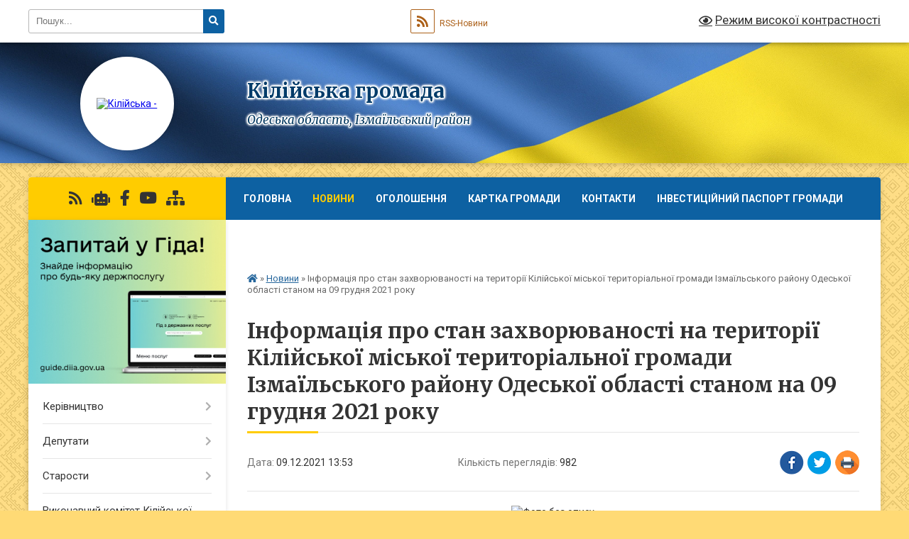

--- FILE ---
content_type: text/html; charset=UTF-8
request_url: https://kiliyska-gromada.gov.ua/news/1639051005/
body_size: 23683
content:
<!DOCTYPE html>
<html lang="uk">
<head>
	<!--[if IE]><meta http-equiv="X-UA-Compatible" content="IE=edge"><![endif]-->
	<meta charset="utf-8">
	<meta name="viewport" content="width=device-width, initial-scale=1">
	<!--[if IE]><script>
		document.createElement('header');
		document.createElement('nav');
		document.createElement('main');
		document.createElement('section');
		document.createElement('article');
		document.createElement('aside');
		document.createElement('footer');
		document.createElement('figure');
		document.createElement('figcaption');
	</script><![endif]-->
	<title>Інформація про стан захворюваності  на території Кілійської міської територіальної громади  Ізмаїльського району Одеської області   станом на 09 грудня 2021 року | Кілійська громада</title>
	<meta name="description" content=". . Станом на 09 грудня 2021 року в інфекційному відділені КНП &amp;laquo;Кілійська багатопрофільна лікарня&amp;raquo; Кілійської міської ради знаходяться 24 пацієнта. До опорної лікарні м. Ізмаїл з підтвердженим  COVID-19 направлено 3 особи. ">
	<meta name="keywords" content="Інформація, про, стан, захворюваності, , на, території, Кілійської, міської, територіальної, громади, , Ізмаїльського, району, Одеської, області, , , станом, на, 09, грудня, 2021, року, |, Кілійська, громада">

	
		<meta property="og:image" content="https://rada.info/upload/users_files/25426148/a11e5eab3e8d18a1a392d8276ef33f66.jpg">
	<meta property="og:image:width" content="512">
	<meta property="og:image:height" content="341">
			<meta property="og:title" content="Інформація про стан захворюваності  на території Кілійської міської територіальної громади  Ізмаїльського району Одеської області   станом на 09 грудня 2021 року">
				<meta property="og:type" content="article">
	<meta property="og:url" content="https://kiliyska-gromada.gov.ua/news/1639051005/">
		
		<link rel="apple-touch-icon" sizes="57x57" href="https://gromada.org.ua/apple-icon-57x57.png">
	<link rel="apple-touch-icon" sizes="60x60" href="https://gromada.org.ua/apple-icon-60x60.png">
	<link rel="apple-touch-icon" sizes="72x72" href="https://gromada.org.ua/apple-icon-72x72.png">
	<link rel="apple-touch-icon" sizes="76x76" href="https://gromada.org.ua/apple-icon-76x76.png">
	<link rel="apple-touch-icon" sizes="114x114" href="https://gromada.org.ua/apple-icon-114x114.png">
	<link rel="apple-touch-icon" sizes="120x120" href="https://gromada.org.ua/apple-icon-120x120.png">
	<link rel="apple-touch-icon" sizes="144x144" href="https://gromada.org.ua/apple-icon-144x144.png">
	<link rel="apple-touch-icon" sizes="152x152" href="https://gromada.org.ua/apple-icon-152x152.png">
	<link rel="apple-touch-icon" sizes="180x180" href="https://gromada.org.ua/apple-icon-180x180.png">
	<link rel="icon" type="image/png" sizes="192x192"  href="https://gromada.org.ua/android-icon-192x192.png">
	<link rel="icon" type="image/png" sizes="32x32" href="https://gromada.org.ua/favicon-32x32.png">
	<link rel="icon" type="image/png" sizes="96x96" href="https://gromada.org.ua/favicon-96x96.png">
	<link rel="icon" type="image/png" sizes="16x16" href="https://gromada.org.ua/favicon-16x16.png">
	<link rel="manifest" href="https://gromada.org.ua/manifest.json">
	<meta name="msapplication-TileColor" content="#ffffff">
	<meta name="msapplication-TileImage" content="https://gromada.org.ua/ms-icon-144x144.png">
	<meta name="theme-color" content="#ffffff">
	
	
		<meta name="robots" content="">
	
	<link rel="preconnect" href="https://fonts.googleapis.com">
	<link rel="preconnect" href="https://fonts.gstatic.com" crossorigin>
	<link href="https://fonts.googleapis.com/css?family=Merriweather:400i,700|Roboto:400,400i,700,700i&amp;subset=cyrillic-ext" rel="stylesheet">

    <link rel="preload" href="https://cdnjs.cloudflare.com/ajax/libs/font-awesome/5.9.0/css/all.min.css" as="style">
	<link rel="stylesheet" href="https://cdnjs.cloudflare.com/ajax/libs/font-awesome/5.9.0/css/all.min.css" integrity="sha512-q3eWabyZPc1XTCmF+8/LuE1ozpg5xxn7iO89yfSOd5/oKvyqLngoNGsx8jq92Y8eXJ/IRxQbEC+FGSYxtk2oiw==" crossorigin="anonymous" referrerpolicy="no-referrer" />
	
	
    <link rel="preload" href="//gromada.org.ua/themes/ukraine/css/styles_vip.css?v=3.38" as="style">
	<link rel="stylesheet" href="//gromada.org.ua/themes/ukraine/css/styles_vip.css?v=3.38">
	
	<link rel="stylesheet" href="//gromada.org.ua/themes/ukraine/css/33450/theme_vip.css?v=1768428671">
	
		<!--[if lt IE 9]>
	<script src="https://oss.maxcdn.com/html5shiv/3.7.2/html5shiv.min.js"></script>
	<script src="https://oss.maxcdn.com/respond/1.4.2/respond.min.js"></script>
	<![endif]-->
	<!--[if gte IE 9]>
	<style type="text/css">
		.gradient { filter: none; }
	</style>
	<![endif]-->

</head>
<body class="">

	<a href="#top_menu" class="skip-link link" aria-label="Перейти до головного меню (Alt+1)" accesskey="1">Перейти до головного меню (Alt+1)</a>
	<a href="#left_menu" class="skip-link link" aria-label="Перейти до бічного меню (Alt+2)" accesskey="2">Перейти до бічного меню (Alt+2)</a>
    <a href="#main_content" class="skip-link link" aria-label="Перейти до головного вмісту (Alt+3)" accesskey="3">Перейти до текстового вмісту (Alt+3)</a>

	

		<div id="all_screen">

						<section class="search_menu">
				<div class="wrap">
					<div class="row">
						<div class="grid-25 fl">
							<form action="https://kiliyska-gromada.gov.ua/search/" class="search">
								<input type="text" name="q" value="" placeholder="Пошук..." aria-label="Введіть пошукову фразу" required>
								<button type="submit" name="search" value="y" aria-label="Натисніть, щоб здійснити пошук"><i class="fa fa-search"></i></button>
							</form>
							<a id="alt_version_eye" href="#" title="Режим високої контрастності" onclick="return set_special('8204884053fab069fe9b42aca66cbdba0f31fb90');"><i class="far fa-eye"></i></a>
						</div>
						<div class="grid-75">
							<div class="row">
								<div class="grid-25" style="padding-top: 13px;">
									<div id="google_translate_element"></div>
								</div>
								<div class="grid-25" style="padding-top: 13px;">
									<a href="https://gromada.org.ua/rss/33450/" class="rss" title="RSS-стрічка"><span><i class="fa fa-rss"></i></span> RSS-Новини</a>
								</div>
								<div class="grid-50 alt_version_block">

									<div class="alt_version">
										<a href="#" class="set_special_version" onclick="return set_special('8204884053fab069fe9b42aca66cbdba0f31fb90');"><i class="far fa-eye"></i> Режим високої контрастності</a>
									</div>

								</div>
								<div class="clearfix"></div>
							</div>
						</div>
						<div class="clearfix"></div>
					</div>
				</div>
			</section>
			
			<header>
				<div class="wrap">
					<div class="row">

						<div class="grid-25 logo fl">
							<a href="https://kiliyska-gromada.gov.ua/" id="logo" class="form_2">
								<img src="https://rada.info/upload/users_files/25426148/gerb/imgonline_1.png" alt="Кілійська - ">
							</a>
						</div>
						<div class="grid-75 title fr">
							<div class="slogan_1">Кілійська громада</div>
							<div class="slogan_2">Одеська область, Ізмаїльський район</div>
						</div>
						<div class="clearfix"></div>

					</div>
					
										
				</div>
			</header>

			<div class="wrap">
				<section class="middle_block">

					<div class="row">
						<div class="grid-75 fr">
							<nav class="main_menu" id="top_menu">
								<ul>
																		<li class="">
										<a href="https://kiliyska-gromada.gov.ua/main/">Головна</a>
																													</li>
																		<li class="active">
										<a href="https://kiliyska-gromada.gov.ua/news/">Новини</a>
																													</li>
																		<li class="">
										<a href="https://kiliyska-gromada.gov.ua/ogoloshennya-12-17-45-19-03-2019/">Оголошення</a>
																													</li>
																		<li class="">
										<a href="https://kiliyska-gromada.gov.ua/structure/">Картка громади</a>
																													</li>
																		<li class="">
										<a href="https://kiliyska-gromada.gov.ua/feedback/">Контакти</a>
																													</li>
																		<li class="">
										<a href="https://kiliyska-gromada.gov.ua/investicijnij-pasport-gromadi-14-06-54-23-12-2025/">ІНВЕСТИЦІЙНИЙ ПАСПОРТ ГРОМАДИ</a>
																													</li>
																		<li class="">
										<a href="https://kiliyska-gromada.gov.ua/naviki-v-stroju-🛡️-15-12-08-24-02-2025/">Вшанування пам'яті Героїв</a>
																													</li>
																										</ul>

								<button class="menu-button" id="open-button" tabindex="-1"><i class="fas fa-bars"></i> Меню сайту</button>

							</nav>
							
							<div class="clearfix"></div>

														<section class="bread_crumbs">
								<div xmlns:v="http://rdf.data-vocabulary.org/#"><a href="https://kiliyska-gromada.gov.ua/" title="Головна сторінка"><i class="fas fa-home"></i></a> &raquo; <a href="https://kiliyska-gromada.gov.ua/news/" aria-current="page">Новини</a>  &raquo; <span>Інформація про стан захворюваності  на території Кілійської міської територіальної громади  Ізмаїльського району Одеської області   станом на 09 грудня 2021 року</span></div>
							</section>
							
							<main id="main_content">

																											<h1>Інформація про стан захворюваності  на території Кілійської міської територіальної громади  Ізмаїльського району Одеської області   станом на 09 грудня 2021 року</h1>


<div class="row">
	<div class="grid-30 one_news_date">
		Дата: <span>09.12.2021 13:53</span>
	</div>
	<div class="grid-30 one_news_count">
		Кількість переглядів: <span>982</span>
	</div>
		<div class="grid-30 one_news_socials">
		<button class="social_share" data-type="fb" aria-label="Поширити у Фейсбук"><img src="//gromada.org.ua/themes/ukraine/img/share/fb.png" alt="Іконка Facebook"></button>
		<button class="social_share" data-type="tw" aria-label="Поширити в Tweitter"><img src="//gromada.org.ua/themes/ukraine/img/share/tw.png" alt="Іконка Twitter"></button>
		<button class="print_btn" onclick="window.print();" aria-label="Надрукувати статтю"><img src="//gromada.org.ua/themes/ukraine/img/share/print.png" alt="Значок принтера"></button>
	</div>
		<div class="clearfix"></div>
</div>

<hr>

<p style="text-align: center;"><img alt="Фото без опису"  alt="" src="https://rada.info/upload/users_files/25426148/a11e5eab3e8d18a1a392d8276ef33f66.jpg" style="width: 400px; height: 266px;" /></p>

<p style="text-align:justify; text-indent:35.4pt; margin-bottom:13px"><span style="font-size:11pt"><span style="line-height:115%"><span sans-serif="" style="font-family:Calibri,"><span style="font-size:14.0pt"><span style="line-height:115%"><span new="" roman="" style="font-family:" times="">Станом на 09 грудня 2021 року в інфекційному відділені КНП &laquo;Кілійська багатопрофільна лікарня&raquo; Кілійської міської ради знаходяться 24 пацієнта. До опорної лікарні м. Ізмаїл з підтвердженим&nbsp; COVID-19 направлено 3 особи.</span></span></span> </span></span></span></p>

<p style="text-align:justify; text-indent:35.4pt; margin-bottom:13px"><span style="font-size:11pt"><span style="line-height:115%"><span sans-serif="" style="font-family:Calibri,"><span style="font-size:14.0pt"><span style="line-height:115%"><span new="" roman="" style="font-family:" times="">В КНП &laquo;Кілійський центр первинної медико-санітарної допомоги&raquo; Кілійської міської ради за останню добу надійшло звернень з:</span></span></span></span></span></span></p>

<p style="text-align:justify; text-indent:35.4pt; margin-bottom:13px"><span style="font-size:11pt"><span style="line-height:115%"><span sans-serif="" style="font-family:Calibri,"><span style="font-size:14.0pt"><span style="line-height:115%"><span new="" roman="" style="font-family:" times="">- ГРВІ &ndash; 14;</span></span></span></span></span></span></p>

<p style="text-align:justify; text-indent:35.4pt; margin-bottom:13px"><span style="font-size:11pt"><span style="line-height:115%"><span sans-serif="" style="font-family:Calibri,"><span style="font-size:14.0pt"><span style="line-height:115%"><span new="" roman="" style="font-family:" times="">- пневмонія &ndash; 6; </span></span></span></span></span></span></p>

<p style="text-align:justify; text-indent:35.4pt; margin-bottom:13px"><span style="font-size:11pt"><span style="line-height:115%"><span sans-serif="" style="font-family:Calibri,"><span style="font-size:14.0pt"><span style="line-height:115%"><span new="" roman="" style="font-family:" times="">- підозра на COVID-19 &ndash; 6.</span></span></span></span></span></span></p>

<p style="text-align:justify; text-indent:35.4pt; margin-bottom:13px"><span style="font-size:11pt"><span style="line-height:115%"><span sans-serif="" style="font-family:Calibri,"><span style="font-size:14.0pt"><span style="line-height:115%"><span new="" roman="" style="font-family:" times="">Станом на 09 грудня 2021 року по Кілійській міській територіальній громаді Ізмаїльського району Одеської області всього підтверджено&nbsp; COVID-19 &ndash; 61 випадок&nbsp; (38 &ndash; м. Кілія, 17 &ndash; с. Шевченкове, 1 &ndash; с. Дмитрівка, 1 &ndash; с. Фурманівка, 4 &ndash; с. Новоселівка). </span></span></span></span></span></span></p>

<p style="margin-left:283px"><i><span style="font-size:14.0pt"><span style="line-height:115%"><span new="" roman="" style="font-family:" times="">Сектор охорони здоров&rsquo;я виконавчого комітету Кілійської міської ради</span></span></span></i></p>
<div class="clearfix"></div>

<hr>



<p><a href="https://kiliyska-gromada.gov.ua/news/" class="btn btn-grey">&laquo; повернутися</a></p>																	
							</main>
						</div>
						<div class="grid-25 fl">

							<div class="project_name">
								<a href="https://gromada.org.ua/rss/33450/" rel="nofollow" target="_blank" title="RSS-стрічка новин сайту"><i class="fas fa-rss"></i></a>
																<a href="https://kiliyska-gromada.gov.ua/feedback/#chat_bot" title="Наша громада в смартфоні"><i class="fas fa-robot"></i></a>
																																<a href="https://www.facebook.com/KiliyaOTG" rel="nofollow" target="_blank" title="Приєднуйтесь до нас у Facebook"><i class="fab fa-facebook-f"></i></a>								<a href="https://www.youtube.com/channel/UC8it6g9C679DuS0dmt9n8Pw" rel="nofollow" target="_blank" title="Наш Youtube-канал"><i class="fab fa-youtube"></i></a>																<a href="https://kiliyska-gromada.gov.ua/sitemap/" title="Мапа сайту"><i class="fas fa-sitemap"></i></a>
							</div>
														<aside class="left_sidebar">
							
																<div class="diia_guide">
									<a href="https://guide.diia.gov.ua/" rel="nofollow" target="_blank" title="Посилання на Гіда з державних послуг"><img src="https://gromada.org.ua/upload/diia_guide.jpg" alt="Гід державних послуг"></a>
								</div>
								
																<nav class="sidebar_menu" id="left_menu">
									<ul>
																				<li class=" has-sub">
											<a href="https://kiliyska-gromada.gov.ua/kerivnictvo-08-36-53-27-02-2023/">Керівництво</a>
																						<button onclick="return show_next_level(this);" aria-label="Показати підменю"></button>
																																	<i class="fa fa-chevron-right"></i>
											<ul>
																								<li class="">
													<a href="https://kiliyska-gromada.gov.ua/miskij-golova-17-22-14-20-03-2019/">Міський голова</a>
																																						</li>
																								<li class="">
													<a href="https://kiliyska-gromada.gov.ua/zastupniki-ta-sekretari-kilijskogo-miskogo-golovi-08-37-44-25-03-2019/">Заступники  міського голови</a>
																																						</li>
																								<li class="">
													<a href="https://kiliyska-gromada.gov.ua/sekretari-miskoi-radi-ta-vikonavchogo-komitetu-14-03-02-25-03-2019/">Секретарі міської ради та виконавчого комітету</a>
																																						</li>
																																			</ul>
																					</li>
																				<li class=" has-sub">
											<a href="https://kiliyska-gromada.gov.ua/deputati-13-12-43-19-03-2019/">Депутати</a>
																						<button onclick="return show_next_level(this);" aria-label="Показати підменю"></button>
																																	<i class="fa fa-chevron-right"></i>
											<ul>
																								<li class="">
													<a href="https://kiliyska-gromada.gov.ua/umovne-zakriplennya-teritorii-kilijskoi-miskoi-teritorialnoi-gromadi-za-deputatami-kilijskoi-miskoi-radi-15-45-05-01-06-2021/">Умовне закріплення території Кілійської міської територіальної громади за депутатами Кілійської міської ради</a>
																																						</li>
																								<li class="">
													<a href="https://kiliyska-gromada.gov.ua/polozhennya-pro-postijni-komisii-kilijskoi-miskoi-radi-13-27-29-14-02-2022/">ПОЛОЖЕННЯ ПРО ПОСТІЙНІ КОМІСІЇ КІЛІЙСЬКОЇ МІСЬКОЇ РАДИ</a>
																																						</li>
																								<li class="">
													<a href="https://kiliyska-gromada.gov.ua/personalnij-sklad-postijnih-komisij-kilijskoi-miskoi-radi-13-31-24-14-02-2022/">ПЕРСОНАЛЬНИЙ СКЛАД ПОСТІЙНИХ КОМІСІЙ КІЛІЙСЬКОЇ МІСЬКОЇ РАДИ</a>
																																						</li>
																								<li class=" has-sub">
													<a href="https://kiliyska-gromada.gov.ua/protokoli-postijnih-komisij-miskoi-radi-11-25-56-16-02-2022/">ПРОТОКОЛИ ПОСТІЙНИХ КОМІСІЙ МІСЬКОЇ РАДИ</a>
																										<button onclick="return show_next_level(this);" aria-label="Показати підменю"></button>
																																							<i class="fa fa-chevron-right"></i>
													<ul>
																												<li><a href="https://kiliyska-gromada.gov.ua/protokoli-postijnoi-komisii-kilijskoi-miskoi-radi-z-pitan-socialno-ekonomichnoi-ta-regulyatornoi-politiki-reglamentu-miskoi-radi-ta-deputats-11-28-35-/">Протоколи постійної комісії Кілійської міської ради з питань соціально- економічної та регуляторної політики, Регламенту міської ради та депутатської діяльності</a></li>
																												<li><a href="https://kiliyska-gromada.gov.ua/protokoli-postijnoi-komisii-kilijskoi-miskoi-radi-z-pitan-zemelnih-vidnosin-11-29-44-16-02-2022/">Протоколи постійної комісії Кілійської міської ради з питань земельних відносин</a></li>
																												<li><a href="https://kiliyska-gromada.gov.ua/protokoli-postijnoi-komisii-kilijskoi-miskoi-radi-z-pitan-komunalnoi-vlasnosti-rozvitku-infrastrukturi-civilnogo-zahistu-naselennya-ta-oboro-11-30-58-/">Протоколи постійної комісії Кілійської міської ради  з питань комунальної власності, розвитку інфраструктури, цивільного захисту населення та оборонної  і мобілізаційної роботи</a></li>
																																									</ul>
																									</li>
																								<li class="">
													<a href="https://kiliyska-gromada.gov.ua/grafik-prijomu-gromadyan-deputatami-kilijskoi-miskoi-radi-16-46-58-24-03-2022/">ГРАФІК ПРИЙОМУ ГРОМАДЯН ДЕПУТАТАМИ КІЛІЙСЬКОЇ МІСЬКОЇ РАДИ</a>
																																						</li>
																																			</ul>
																					</li>
																				<li class=" has-sub">
											<a href="https://kiliyska-gromada.gov.ua/starosti-21-07-56-20-03-2019/">Старости</a>
																						<button onclick="return show_next_level(this);" aria-label="Показати підменю"></button>
																																	<i class="fa fa-chevron-right"></i>
											<ul>
																								<li class=" has-sub">
													<a href="https://kiliyska-gromada.gov.ua/zvituvannya-starost-vikonavchogo-komitetu-kilijskoi-miskoi-radi-15-10-45-15-02-2022/">ЗВІТУВАННЯ СТАРОСТ ВИКОНАВЧОГО КОМІТЕТУ КІЛІЙСЬКОЇ МІСЬКОЇ РАДИ</a>
																										<button onclick="return show_next_level(this);" aria-label="Показати підменю"></button>
																																							<i class="fa fa-chevron-right"></i>
													<ul>
																												<li><a href="https://kiliyska-gromada.gov.ua/zvituvannya-starosti-vikonavchogo-komitetu-kilijskoi-miskoi-radi-dibchenko-nv-sfurmanivka-21-59-28-15-02-2022/">Звітування старости виконавчого комітету Кілійської міської ради    (с.Фурманівка)</a></li>
																												<li><a href="https://kiliyska-gromada.gov.ua/zvituvannya-starosti-vikonavchogo-komitetu-kilijskoi-miskoi-radi-sokolova-sv-svasilivka-22-00-11-15-02-2022/">Звітування старости виконавчого комітету Кілійської міської ради  Соколова С.В. (с.Василівка)</a></li>
																												<li><a href="https://kiliyska-gromada.gov.ua/zvituvannya-starosti-vikonavchogo-komitetu-kilijskoi-miskoi-radi-ostapenka-om-sshevchenkove-22-01-14-15-02-2022/">Звітування старости виконавчого комітету Кілійської міської ради  Остапенка О.М. (с.Шевченкове)</a></li>
																												<li><a href="https://kiliyska-gromada.gov.ua/zvituvannya-starosti-vikonavchogo-komitetu-kilijskoi-miskoi-radi-ivanovoi-gis-liski-22-01-52-15-02-2022/">Звітування старости виконавчого комітету Кілійської міської ради Іванової Г.І.(с Ліски)</a></li>
																												<li><a href="https://kiliyska-gromada.gov.ua/zvituvannya-starosti-vikonavchogo-komitetu-kilijskoi-miskoi-radi-markova-vr-s-dmitrivka-22-02-30-15-02-2022/">Звітування старости виконавчого комітету Кілійської міської ради Маркова В.Р. (с Дмитрівка)</a></li>
																												<li><a href="https://kiliyska-gromada.gov.ua/zvituvannya-starosti-vikonavchogo-komitetu-kilijskoi-miskoi-radi-chapkina-vms-novoselivka-22-03-20-15-02-2022/">Звітування старости виконавчого комітету Кілійської міської ради Чапкіна В.М.(с Новоселівка)</a></li>
																												<li><a href="https://kiliyska-gromada.gov.ua/zvituvannya-starosti-vikonavchogo-komitetu-kilijskoi-miskoi-radi-bojchenka-mas-chervonij-yar-22-04-12-15-02-2022/">Звітування старости виконавчого комітету Кілійської міської ради Бойченка М.А.(с Червоний Яр)</a></li>
																												<li><a href="https://kiliyska-gromada.gov.ua/zvituvannya-starosti-vikonavchogo-komitetu-kilijskoi-miskoi-radi-lupanosa-ofs-trudovemikolaivka-22-05-12-15-02-2022/">Звітування старости виконавчого комітету Кілійської міської ради Лупаноса О.Ф.(с Трудове/Миколаївка)</a></li>
																																									</ul>
																									</li>
																																			</ul>
																					</li>
																				<li class=" has-sub">
											<a href="https://kiliyska-gromada.gov.ua/vikonkom-miskoi-radi-13-05-13-19-03-2019/">Виконавчий комітет Кілійської міської ради</a>
																						<button onclick="return show_next_level(this);" aria-label="Показати підменю"></button>
																																	<i class="fa fa-chevron-right"></i>
											<ul>
																								<li class="">
													<a href="https://kiliyska-gromada.gov.ua/sklad-vikonavchogo-komitetu-14-43-57-12-04-2022/">Склад виконавчого комітету</a>
																																						</li>
																								<li class=" has-sub">
													<a href="https://kiliyska-gromada.gov.ua/rishennya-14-44-58-12-04-2022/">Прийняті рішення виконавчого комітету Кілійської міської ради</a>
																										<button onclick="return show_next_level(this);" aria-label="Показати підменю"></button>
																																							<i class="fa fa-chevron-right"></i>
													<ul>
																												<li><a href="https://kiliyska-gromada.gov.ua/rishennya-vikonavchogo-komitetu-za-2018-rik-16-55-44-12-04-2022/">Прийняті рішення виконавчого комітету Кілійської міської ради за 2018 рік</a></li>
																												<li><a href="https://kiliyska-gromada.gov.ua/rishennya-vikonavchogo-komitetu-kilijskoi-miskoi-radi-za-2019-rik-15-39-42-20-04-2023/">Прийняті рішення виконавчого комітету Кілійської міської ради за 2019 рік</a></li>
																												<li><a href="https://kiliyska-gromada.gov.ua/rishennya-vikonavchogo-komitetu-kilijskoi-miskoi-radi-za-2023-rik-10-25-39-09-05-2023/">Прийняті рішення виконавчого комітету Кілійської міської ради за 2023 рік</a></li>
																												<li><a href="https://kiliyska-gromada.gov.ua/rishennya-vikonavchogo-komitetu-kilijskoi-miskoi-raddi-za-2020-rik-10-35-55-17-05-2023/">Прийняті рішення виконавчого комітету Кілійської міської ради за 2020 рік</a></li>
																												<li><a href="https://kiliyska-gromada.gov.ua/prijnyati-rishennya-vikonavchogo-komitetu-kilijskoi-miskoi-radi-za-2024-rik-10-08-29-02-02-2024/">Прийняті рішення виконавчого комітету Кілійської міської ради за 2024 рік</a></li>
																																									</ul>
																									</li>
																								<li class=" has-sub">
													<a href="https://kiliyska-gromada.gov.ua/rozporyadzhennya-miskogo-golovi-z-pitan-diyalnosti-radi-15-12-18-05-08-2022/">Розпорядження Кілійського міського голови</a>
																										<button onclick="return show_next_level(this);" aria-label="Показати підменю"></button>
																																							<i class="fa fa-chevron-right"></i>
													<ul>
																												<li><a href="https://kiliyska-gromada.gov.ua/rozporyadzhennya-kilijskogo-miskogo-golovi-po-radi-za-2025-rik-16-40-03-13-02-2025/">Розпорядження Кілійського міського голови по раді за 2025 рік</a></li>
																																									</ul>
																									</li>
																								<li class=" has-sub">
													<a href="https://kiliyska-gromada.gov.ua/finansove-upravlinnya-kilijskoi-miskoi-radi-15-46-41-05-10-2022/">Фінансове управління Кілійської міської ради</a>
																										<button onclick="return show_next_level(this);" aria-label="Показати підменю"></button>
																																							<i class="fa fa-chevron-right"></i>
													<ul>
																												<li><a href="https://kiliyska-gromada.gov.ua/2023-rik-09-58-02-18-10-2023/">2023 рік</a></li>
																												<li><a href="https://kiliyska-gromada.gov.ua/2024-rik-15-52-08-07-10-2024/">2024 РІК</a></li>
																												<li><a href="https://kiliyska-gromada.gov.ua/2021-rik-15-50-44-05-10-2022/">2021 РІК</a></li>
																												<li><a href="https://kiliyska-gromada.gov.ua/2022-rik-15-51-01-05-10-2022/">2022 РІК</a></li>
																												<li><a href="https://kiliyska-gromada.gov.ua/2025-rik-14-45-54-23-10-2025/">2025 рік</a></li>
																												<li><a href="https://kiliyska-gromada.gov.ua/2026-rik-14-46-39-23-10-2025/">2026 рік</a></li>
																																									</ul>
																									</li>
																								<li class=" has-sub">
													<a href="https://kiliyska-gromada.gov.ua/proekti-rishen-14-45-37-12-04-2022/">Проекти рішень</a>
																										<button onclick="return show_next_level(this);" aria-label="Показати підменю"></button>
																																							<i class="fa fa-chevron-right"></i>
													<ul>
																												<li><a href="https://kiliyska-gromada.gov.ua/proekti-rishenn-vikonavchogo-komitetu-kilijskoi-miskoi-radi-za-2023-rik-10-27-01-09-05-2023/">Проєкти рішень виконавчого комітету Кілійської міської ради</a></li>
																																									</ul>
																									</li>
																								<li class="">
													<a href="https://kiliyska-gromada.gov.ua/reglament-vikonavchogo-komitetu-kilijskoi-miskoi-radi-10-59-00-29-04-2024/">Регламент виконавчого комітету Кілійської міської ради</a>
																																						</li>
																																			</ul>
																					</li>
																				<li class="">
											<a href="https://kiliyska-gromada.gov.ua/docs/">Нормативні документи</a>
																																</li>
																				<li class=" has-sub">
											<a href="https://kiliyska-gromada.gov.ua/cnap-13-14-21-19-03-2019/">Центр надання адміністративних послуг виконавчого комітету Кілійської міської ради</a>
																						<button onclick="return show_next_level(this);" aria-label="Показати підменю"></button>
																																	<i class="fa fa-chevron-right"></i>
											<ul>
																								<li class=" has-sub">
													<a href="https://kiliyska-gromada.gov.ua/informacijni-kartki-adminposlug-za-subektami-ih-nadannya-blanki-zayav-ta-zrazki-ih-zapovnennya-15-30-33-27-04-2021/">Адміністративні послуги</a>
																										<button onclick="return show_next_level(this);" aria-label="Показати підменю"></button>
																																							<i class="fa fa-chevron-right"></i>
													<ul>
																												<li><a href="https://kiliyska-gromada.gov.ua/viddil-derzhavnoi-reestracii-rechovih-prav-na-neruhome-majno-ta-ih-obtyazhen-ta-derzhavnoi-reestracii-juridichnih-osib-ta-fizichnih-osibpidp-13-30-04-/">Державна реєстрація юридичних осіб, фізичних осіб - підприємців та відокремлених підрозділів юридичної особи, утвореної відповідно до законодавства іноземної держави</a></li>
																												<li><a href="https://kiliyska-gromada.gov.ua/viddil-z-pitan-zemelnih-vidnosin-ekologii-ta-prirodnih-resursiv-vikonavchogo-komitetu-kilijskoi-miskoi-radi-14-17-20-05-05-2021/">Професійна діяльність, охорона праці та промислова безпека</a></li>
																												<li><a href="https://kiliyska-gromada.gov.ua/viddil-reestracii-znyattya-z-reestracii-miscya-prozhivannya-osib-vikonavchogo-komitetu-kilijskoi-miskoi-radi-14-19-18-05-05-2021/">Реєстрація та облік</a></li>
																												<li><a href="https://kiliyska-gromada.gov.ua/viddil-dokumentoobigu-arhivnoi-ta-kadrovoi-roboti-aparatu-vikonavchogo-komitetu-kilijskoi-miskoi-radi-14-30-14-05-05-2021/">Державна реєстрація громадських формувань</a></li>
																												<li><a href="https://kiliyska-gromada.gov.ua/viddil-upravlinnya-ob’ektami-komunalnoi-vlasnosti-vikonavchogo-komitetu-kilijskoi-miskoi-radi-14-32-17-05-05-2021/">Державна реєстрація прав на нерухоме майно</a></li>
																												<li><a href="https://kiliyska-gromada.gov.ua/viddil-z-pitan-zhkg-rozvitku-infrastrukturi-ta-silskogo-gospodarstva-vikonavchogo-komitetu-kilijskoi-miskoi-radi-14-34-52-05-05-2021/">Земельні питання</a></li>
																												<li><a href="https://kiliyska-gromada.gov.ua/viddil-socialnogo-zahistu-naselennya-vikonavchogo-komitetu-kilijskoi-miskoi-radi-14-36-51-05-05-2021/">Екологічний контроль та природокористування</a></li>
																												<li><a href="https://kiliyska-gromada.gov.ua/viddil-z-pitan-zabezpechennya-diyalnosti-radi-vikonavchogo-komitetu-kilijskoi-miskoi-radi-14-38-09-05-05-2021/">Харчові продукти, корми, ветеринарна медицина</a></li>
																												<li><a href="https://kiliyska-gromada.gov.ua/viddil-mistobuduvannya-ta-arhitekturi-vikonavchogo-komitetu-kilijskoi-miskoi-radi-14-41-04-05-05-2021/">Містобудування, благоустрій та архітектурна діяльність</a></li>
																												<li><a href="https://kiliyska-gromada.gov.ua/viddil-u-kilijskomu-rajoni-golovnogo-upravlinnya-derzhgeokadastru-v-odeskoi-oblasti-14-56-48-05-05-2021/">Ветерани війни та члени їх родин</a></li>
																												<li><a href="https://kiliyska-gromada.gov.ua/upravlinnya-socialnogo-zahistu-naselennya-rajonnoi-derzhavnoi-administracii-15-15-23-05-05-2021/">Соціальний захист та підтримка</a></li>
																												<li><a href="https://kiliyska-gromada.gov.ua/departament-derzhavnoi-arhitekturno-–-budivelnoi-inspekcii-v-odeskij-oblasti-15-33-52-05-05-2021/">Державна реєстрація актів цивільного стану</a></li>
																												<li><a href="https://kiliyska-gromada.gov.ua/sektor-v-odeskij-oblasti-derzhavnogo-agentstva-vodnih-resursiv-ukraini-15-35-27-05-05-2021/">Паспортні та міграційні питання</a></li>
																																									</ul>
																									</li>
																								<li class=" has-sub">
													<a href="https://kiliyska-gromada.gov.ua/perelik-adminposlug-14-00-51-19-03-2019/">Перелік адмінпослуг</a>
																										<button onclick="return show_next_level(this);" aria-label="Показати підменю"></button>
																																							<i class="fa fa-chevron-right"></i>
													<ul>
																												<li><a href="https://kiliyska-gromada.gov.ua/perelik-administrativnih-poslug-yaki-nadajutsya-cherez-centr-nadannya-administrativnih-poslug-vikonavchogo-komitetu-kilijskoi-miskoi-radi-14-43-01-15-12-2025/">ПЕРЕЛІК АДМІНІСТРАТИВНИХ ПОСЛУГ, ЯКІ НАДАЮТЬСЯ ЧЕРЕЗ ЦЕНТР НАДАННЯ АДМІНІСТРАТИВНИХ ПОСЛУГ ВИКОНАВЧОГО КОМІТЕТУ КІЛІЙСЬКОЇ МІСЬКОЇ РАДИ</a></li>
																																									</ul>
																									</li>
																								<li class="">
													<a href="https://kiliyska-gromada.gov.ua/platizhni-rekviziti-14-50-08-19-03-2019/">Платіжні реквізити</a>
																																						</li>
																								<li class="">
													<a href="https://kiliyska-gromada.gov.ua/polozhennya-pro-cnap-14-53-18-19-03-2019/">Положення про ЦНАП</a>
																																						</li>
																								<li class="">
													<a href="https://kiliyska-gromada.gov.ua/reglament-cnap-14-54-29-19-03-2019/">Регламент ЦНАП</a>
																																						</li>
																								<li class="">
													<a href="https://kiliyska-gromada.gov.ua/normativna-baza-14-57-36-19-03-2019/">Нормативна база</a>
																																						</li>
																								<li class="">
													<a href="https://kiliyska-gromada.gov.ua/zvit-pro-diyalnist-cnap-10-37-57-07-06-2023/">Звіт про діяльність ЦНАП</a>
																																						</li>
																								<li class="">
													<a href="https://kiliyska-gromada.gov.ua/zapis-na-elektronnu-chergu-v-cnap-kmr-11-57-23-04-07-2023/">Запис на електронну чергу в ЦНАП КМР</a>
																																						</li>
																								<li class=" has-sub">
													<a href="https://kiliyska-gromada.gov.ua/adminservis-veteran-14-57-35-11-04-2025/">АДМІНСЕРВІС ВЕТЕРАН</a>
																										<button onclick="return show_next_level(this);" aria-label="Показати підменю"></button>
																																							<i class="fa fa-chevron-right"></i>
													<ul>
																												<li><a href="https://kiliyska-gromada.gov.ua/perelik-adminposlug-14-48-39-22-04-2025/">ПЕРЕЛІК АДМІНПОСЛУГ</a></li>
																												<li><a href="https://kiliyska-gromada.gov.ua/ministerstvo-u-spravah-veteraniv-14-59-40-22-04-2025/">МІНІСТЕРСТВО У СПРАВАХ ВЕТЕРАНІВ</a></li>
																												<li><a href="https://kiliyska-gromada.gov.ua/viddil-z-pitan-veteranskoi-politiki-izmailskoi-rajonnoi-derzhavnoi-administracii-15-45-19-22-04-2025/">ВІДДІЛ З ПИТАНЬ ВЕТЕРАНСЬКОЇ ПОЛІТИКИ ІЗМАЇЛЬСЬКОЇ РАЙОННОЇ ДЕРЖАВНОЇ АДМІНІСТРАЦІЇ</a></li>
																												<li><a href="https://kiliyska-gromada.gov.ua/golovne-upravlinnya-pensijnogo-fondu-ukraini-v-odeskij-oblasti-15-52-42-22-04-2025/">ГОЛОВНЕ УПРАВЛІННЯ ПЕНСІЙНОГО ФОНДУ УКРАЇНИ В ОДЕСЬКІЙ ОБЛАСТІ</a></li>
																												<li><a href="https://kiliyska-gromada.gov.ua/upravlinnya-socialnogo-zahistu-naselennya-kilijskoi-miskoi-radi-15-56-17-22-04-2025/">УПРАВЛІННЯ СОЦІАЛЬНОГО ЗАХИСТУ НАСЕЛЕННЯ КІЛІЙСЬКОЇ МІСЬКОЇ РАДИ</a></li>
																												<li><a href="https://kiliyska-gromada.gov.ua/viddil-z-pitan-zhitlovo-–-komunalnogo-gospodarstva-ta-rozvitku-infrastrukturi-vikonavchogo-komitetu-kilijskoi-miskoi-radi-16-02-17-22-04-2025/">ВІДДІЛ З ПИТАНЬ ЖИТЛОВО – КОМУНАЛЬНОГО ГОСПОДАРСТВА ТА РОЗВИТКУ ІНФРАСТРУКТУРИ ВИКОНАВЧОГО КОМІТЕТУ КІЛІЙСЬКОЇ МІСЬКОЇ РАДИ</a></li>
																																									</ul>
																									</li>
																								<li class="">
													<a href="https://kiliyska-gromada.gov.ua/algoritm-otrimannya-administrativnoi-poslugi-11-55-18-25-10-2023/">АЛГОРИТМ ОТРИМАННЯ АДМІНІСТРАТИВНОЇ ПОСЛУГИ</a>
																																						</li>
																								<li class="">
													<a href="https://kiliyska-gromada.gov.ua/nadannya-administrativnih-poslug-na-peresuvnomu-viddalenomu-robochomu-misci-administratora-centru-nadannya-administrativnih-poslug-vikonavch-08-48-28-22-10-2025/">МОБІЛЬНИЙ АДМІНІСТРАТОР</a>
																																						</li>
																																			</ul>
																					</li>
																				<li class="">
											<a href="https://kiliyska-gromada.gov.ua/provedennya-perevirki-zgidno-z-zakonom-ukraini-pro-ochischennya-vladi-09-10-26-05-10-2020/">Проведення перевірки згідно з Законом України «Про очищення влади»</a>
																																</li>
																				<li class=" has-sub">
											<a href="javascript:;">Відкриті данні</a>
																						<button onclick="return show_next_level(this);" aria-label="Показати підменю"></button>
																																	<i class="fa fa-chevron-right"></i>
											<ul>
																								<li class=" has-sub">
													<a href="https://kiliyska-gromada.gov.ua/plan-diyalnosti-z-pidgotovki-proektiv-regulyatornih-aktiv-14-56-16-18-10-2019/">План діяльності з підготовки проектів регуляторних актів</a>
																										<button onclick="return show_next_level(this);" aria-label="Показати підменю"></button>
																																							<i class="fa fa-chevron-right"></i>
													<ul>
																												<li><a href="https://kiliyska-gromada.gov.ua/pro-zatverdzhennya-planu-diyalnosti-z-pidgotovki-proektiv-regulyatornih-aktiv-kilijskoi-miskoi-radi-na-2019-rik-14-39-57-18-10-2019/">Про затвердження плану діяльності  з підготовки проектів регуляторних актів  Кілійської міської ради на 2019 рік</a></li>
																												<li><a href="https://kiliyska-gromada.gov.ua/plan-diyalnosti-z-pidgotovki-proektiv-regulyatornih-aktiv-kilijskoi-miskoi-radi-na-2019-rik-14-40-50-18-10-2019/">План діяльності з підготовки проектів регуляторних актів Кілійської міської ради на 2019 рік</a></li>
																																									</ul>
																									</li>
																								<li class=" has-sub">
													<a href="https://kiliyska-gromada.gov.ua/dani-pro-finansovo-gospodarsku-diyalnist-komunalnih-pidpriemstv-14-54-36-18-10-2019/">Дані про фінансово господарску діяльність комунальних підприємств</a>
																										<button onclick="return show_next_level(this);" aria-label="Показати підменю"></button>
																																							<i class="fa fa-chevron-right"></i>
													<ul>
																												<li><a href="https://kiliyska-gromada.gov.ua/pro-vstanovlennya-tarifiv-na-poslugi-centralizovanogo-vodopostachannya-ta-vodovidvedennya-yaki-nadae-komunalne-pidpriemstvo-svitlo-u-m-kiliya-14-27-01/">Про встановлення тарифів на послуги  централізованого водопостачання та  водовідведення, які надає комунальне  підприємство «Світло» у м. Кілія</a></li>
																												<li><a href="https://kiliyska-gromada.gov.ua/pro-vstanovlennya-tarifiv-na-poslugi-z-vivezennya-tverdih-pobutovih-vidhodiv-yaki-nadae-komunalne-pidpriemstvo-zhitlovij-servis-u-m-kiliya-14-27-53-18/">Про встановлення тарифів на послуги з  вивезення твердих побутових відходів, які  надає комунальне підприємство «Житловий  сервіс» у м. Кілія</a></li>
																												<li><a href="https://kiliyska-gromada.gov.ua/pro-vstanovlennya-tarifiv-na-nadannya-inshih-poslug-komunalnim-pidpriemstvom-svitlo-14-28-56-18-10-2019/">Про встановлення тарифів на надання  інших послуг комунальним  підприємством «Світло»</a></li>
																												<li><a href="https://kiliyska-gromada.gov.ua/pro-finansovogospodarsku-diyalnist-komunalnogo-pidpriemstva-zhitlovij-servis-za-2018-rik-14-29-49-18-10-2019/">Про фінансово-господарську діяльність  комунального підприємства «Житловий сервіс»  за 2018 рік</a></li>
																												<li><a href="https://kiliyska-gromada.gov.ua/pro-finansovogospodarsku-diyalnist-komunalnogo-pidpriemstva-svitlo-za-2018-rik-14-30-45-18-10-2019/">Про фінансово-господарську  діяльність комунального підприємства «Світло»  за 2018 рік</a></li>
																																									</ul>
																									</li>
																								<li class=" has-sub">
													<a href="https://kiliyska-gromada.gov.ua/informaciya-pro-organizacijnu-strukturu-kilijskoi-miskoi-radi-14-55-33-18-10-2019/">Інформація про організаційну структуру Кілійської міської ради</a>
																										<button onclick="return show_next_level(this);" aria-label="Показати підменю"></button>
																																							<i class="fa fa-chevron-right"></i>
													<ul>
																												<li><a href="https://kiliyska-gromada.gov.ua/pro-zatverdzhennya-strukturi-vikonavchih-organiv-kilijskoi-miskoi-radi-na-2019-rik-14-36-55-18-10-2019/">Про затвердження структури  виконавчих органів  Кілійської міської ради на 2019 рік</a></li>
																												<li><a href="https://kiliyska-gromada.gov.ua/pro-vnesennya-zmin-do-rishennya-kilijskoi-miskoi-radi-vid-25-sichnya-2019r-№-296viio13- pro-zatverdzhennya-strukturi-vikonavchih-organiv-kilijskoi-mis/">Про внесення змін до рішення  Кілійської міської ради  від 25 січня 2019р. № 296-VII/O-13   «Про затвердження структури  виконавчих органів  Кілійської міської ради на 2019 рік</a></li>
																																									</ul>
																									</li>
																								<li class=" has-sub">
													<a href="https://kiliyska-gromada.gov.ua/pereliku-nazv-vulic-ta-provulkiv-u-naselenih-punktah-kilijskoi-miskoi-ob’ednanoi-teritorialnoi-gromadi-14-53-23-18-10-2019/">Переліку назв вулиць та провулків у населених пунктах Кілійської міської об’єднаної територіальної громади</a>
																										<button onclick="return show_next_level(this);" aria-label="Показати підменю"></button>
																																							<i class="fa fa-chevron-right"></i>
													<ul>
																												<li><a href="https://kiliyska-gromada.gov.ua/pro-zatverdzhennya-pereliku-nazv-vulic-ta-provulkiv-u-naselenih-punktah-kilijskoi-miskoi-ob’ednanoi-teritorialnoi-gromadi-14-08-10-18-10-2019/">Про затвердження переліку назв вулиць та провулків у населених пунктах Кілійської міської об’єднаної територіальної громади</a></li>
																												<li><a href="https://kiliyska-gromada.gov.ua/perelik-nazv-vulic-ta-provulkiv-sela-shevchenkove-kilijskogo-rajonu-odeskoi-oblasti-scho-nalezhit-do-kilijskoi-miskoi-ob’ednanoi-teritorialnoi-gromadi/">Перелік назв вулиць та провулків села Шевченкове, Кілійського району, Одеської області, що належить до Кілійської міської об’єднаної територіальної громади</a></li>
																												<li><a href="https://kiliyska-gromada.gov.ua/perelik-nazv-vulic-ta-provulkiv-selischa-pomazani-kilijskogo-rajonu-odeskoi-oblasti-scho-nalezhit-do-kilijskoi-miskoi-ob’ednanoi-teritorialnoi-gromadi/">Перелік назв вулиць та провулків селища Помазани, Кілійського району, Одеської області, що належить до Кілійської міської об’єднаної територіальної громади</a></li>
																												<li><a href="https://kiliyska-gromada.gov.ua/perelik-nazv-vulic-ta-provulkiv-sela-liski-kilijskogo-rajonu-odeskoi-oblasti-scho-nalezhit-do-kilijskoi-miskoi-ob’ednanoi-teritorialnoi-gromadi-14-14-/">Перелік назв вулиць та провулків села Ліски, Кілійського району, Одеської області, що належить до Кілійської міської об’єднаної територіальної громади</a></li>
																																									</ul>
																									</li>
																								<li class="">
													<a href="https://kiliyska-gromada.gov.ua/pro-zatverdzhennya-rozmiru-pajovoi-uchasti-privatnogo-pidpriemstva-rentplejs-u-rozvitku-infrastrukturi-mista-kiliya-14-20-35-18-10-2019/">Про затвердження розміру пайової  участі приватного підприємства «Рентплейс»  у розвитку інфраструктури міста Кілія</a>
																																						</li>
																								<li class="">
													<a href="https://kiliyska-gromada.gov.ua/teritorii-obslugovuvannya-zagalnoosvitnih-navchalnih-zakladiv-14-42-09-18-10-2019/">Території обслуговування загальноосвітніх навчальних закладів</a>
																																						</li>
																																			</ul>
																					</li>
																				<li class=" has-sub">
											<a href="https://kiliyska-gromada.gov.ua/dostup-do-publichnoi-informacii-13-55-11-05-01-2026/">Доступ до публічної інформації</a>
																						<button onclick="return show_next_level(this);" aria-label="Показати підменю"></button>
																																	<i class="fa fa-chevron-right"></i>
											<ul>
																								<li class="">
													<a href="https://kiliyska-gromada.gov.ua/pulichna-informaciya-13-58-17-05-01-2026/">Пулічна інформація</a>
																																						</li>
																								<li class="">
													<a href="https://kiliyska-gromada.gov.ua/zakonodavstvo-pro-dostup-do-publichnoi-informacii-14-02-42-05-01-2026/">Законодавство про доступ до публічної інформації</a>
																																						</li>
																																			</ul>
																					</li>
																				<li class="">
											<a href="https://kiliyska-gromada.gov.ua/izmailske-rajonne-upravlinnya-civilnogo-zahistu-ta-preventivnoi-diyalnosti-golovnogo-upravlinnya-dsns-ukraini-v-odeskij-oblasti-16-29-24-15-10-2025/">Ізмаїльське районне управління цивільного захисту та превентивної діяльності Головного управління ДСНС України в Одеській області</a>
																																</li>
																				<li class="">
											<a href="https://kiliyska-gromada.gov.ua/kilijskij-rvk-informue-15-15-03-19-03-2019/">Кілійський РВК інформує</a>
																																</li>
																				<li class="">
											<a href="https://kiliyska-gromada.gov.ua/protidiya-domashnomu-nasilstvu-14-06-40-17-08-2020/">Протидія домашньому насильству та/або насильству за ознакою статі, протидія торгівлі людьми, забезпечення рівних прав та можливостей жінок і чоловіків</a>
																																</li>
																				<li class="">
											<a href="https://kiliyska-gromada.gov.ua/ku-centr-nadannya-socialnih-poslug-kilijskoi-miskoi-radi-11-48-10-26-06-2020/">КУ "Центр надання соціальних послуг Кілійської міської ради</a>
																																</li>
																				<li class="">
											<a href="https://kiliyska-gromada.gov.ua/kilijskij-rajonnij-viddil-filii-derzhavnoi-ustanovi-centr-probacii-v-odeskij-oblasti-10-59-00-12-02-2021/">Ізмаїльський районний відділ №2 філії Державної установи "Центр пробації" в Одеській області</a>
																																</li>
																				<li class="">
											<a href="https://kiliyska-gromada.gov.ua/sluzhba-u-spravah-ditej-kilijskoi-miskoi-radi-09-57-55-08-06-2021/">Служба у справах дітей Кілійської міської ради</a>
																																</li>
																				<li class="">
											<a href="https://kiliyska-gromada.gov.ua/viddil-osviti-ta-molodizhnoi-politiki-08-25-01-11-08-2021/">Відділ освіти та молодіжної політики Кілійської міської ради</a>
																																</li>
																				<li class=" has-sub">
											<a href="https://kiliyska-gromada.gov.ua/viddil-kulturi-ta-turizmu-13-57-06-05-01-2022/">Відділ культури та туризму Кілійської міської ради</a>
																						<button onclick="return show_next_level(this);" aria-label="Показати підменю"></button>
																																	<i class="fa fa-chevron-right"></i>
											<ul>
																								<li class=" has-sub">
													<a href="https://kiliyska-gromada.gov.ua/komunalnij-zaklad-kilijska-shkola-mistectv-08-42-28-01-07-2022/">Комунальний заклад "Кілійська школа мистецтв"</a>
																										<button onclick="return show_next_level(this);" aria-label="Показати підменю"></button>
																																							<i class="fa fa-chevron-right"></i>
													<ul>
																												<li><a href="https://kiliyska-gromada.gov.ua/novini-09-41-53-04-07-2022/">Новини</a></li>
																												<li><a href="https://kiliyska-gromada.gov.ua/statut-09-42-17-04-07-2022/">Статут</a></li>
																												<li><a href="https://kiliyska-gromada.gov.ua/richnij-zvit-09-42-57-04-07-2022/">Річний звіт</a></li>
																																									</ul>
																									</li>
																								<li class=" has-sub">
													<a href="https://kiliyska-gromada.gov.ua/komunalnij-zaklad-kilijskij-istorikokraeznavchij-muzej-kilijskoi-miskoi-radi-15-10-12-12-07-2022/">Комунальний заклад «Кілійський історико-краєзнавчий музей» Кілійської міської ради</a>
																										<button onclick="return show_next_level(this);" aria-label="Показати підменю"></button>
																																							<i class="fa fa-chevron-right"></i>
													<ul>
																												<li><a href="https://kiliyska-gromada.gov.ua/statut-15-13-51-12-07-2022/">Статут</a></li>
																																									</ul>
																									</li>
																								<li class="">
													<a href="https://kiliyska-gromada.gov.ua/kilijska-publichna-biblioteka-kilijskoi-miskoi-radi-16-50-40-22-08-2022/">"Кілійська публічна бібліотека" Кілійської міської ради</a>
																																						</li>
																								<li class="">
													<a href="https://kiliyska-gromada.gov.ua/komunalnij-zaklad-centr-kulturi-mistectv-i-dozvillya-kilijskoi-miskoi-radi-15-46-03-11-07-2024/">Комунальний заклад "Центр культури, мистецтв і дозвілля" Кілійської міської ради</a>
																																						</li>
																																			</ul>
																					</li>
																				<li class=" has-sub">
											<a href="https://kiliyska-gromada.gov.ua/turizm-11-33-13-20-05-2025/">Туризм</a>
																						<button onclick="return show_next_level(this);" aria-label="Показати підменю"></button>
																																	<i class="fa fa-chevron-right"></i>
											<ul>
																								<li class="">
													<a href="https://kiliyska-gromada.gov.ua/informacijni-materiali-13-48-19-09-12-2025/">Інформаційні матеріали</a>
																																						</li>
																								<li class="">
													<a href="https://kiliyska-gromada.gov.ua/promoroliki-15-21-16-15-08-2025/">Проморолики</a>
																																						</li>
																								<li class="">
													<a href="https://kiliyska-gromada.gov.ua/tradicii-ta-obryadi-15-24-07-15-08-2025/">Традиції та обряди</a>
																																						</li>
																								<li class="">
													<a href="https://kiliyska-gromada.gov.ua/cikl-videosjuzhetiv-stezhkami-istorii-kiliya-15-25-08-15-08-2025/">Цикл відео-сюжетів Стежками історії. Кілія</a>
																																						</li>
																								<li class="">
													<a href="https://kiliyska-gromada.gov.ua/gastrospadschina-15-27-11-15-08-2025/">Гастроспадщина</a>
																																						</li>
																								<li class="">
													<a href="https://kiliyska-gromada.gov.ua/evrejska-istorichna-ta-kulturna-spadschina-12-03-11-04-07-2024/">Єврейська історична та культурна спадщина</a>
																																						</li>
																																			</ul>
																					</li>
																				<li class="">
											<a href="https://kiliyska-gromada.gov.ua/kalendar-10-51-39-11-08-2021/">Календар</a>
																																</li>
																				<li class="">
											<a href="https://kiliyska-gromada.gov.ua/pasporti-bjudzhetnih-program-17-04-26-07-07-2021/">Паспорти бюджетних програм</a>
																																</li>
																				<li class="">
											<a href="https://kiliyska-gromada.gov.ua/interaktivni-karti-08-39-26-04-06-2021/">Інтерактивні карти</a>
																																</li>
																				<li class="">
											<a href="https://kiliyska-gromada.gov.ua/kilijska-rajonna-filiya-odeskogo-oblasnogo-centru-zajnyatosti-13-20-26-14-01-2021/">Ринок праці та зайнятість населення</a>
																																</li>
																				<li class=" has-sub">
											<a href="https://kiliyska-gromada.gov.ua/regulyatorna-diyalnist-15-36-04-03-09-2021/">Регуляторна політика</a>
																						<button onclick="return show_next_level(this);" aria-label="Показати підменю"></button>
																																	<i class="fa fa-chevron-right"></i>
											<ul>
																								<li class="">
													<a href="https://kiliyska-gromada.gov.ua/perelik-chinnih-regulyatornih-aktiv-15-37-39-03-09-2021/">Відповідальний структурний підрозділ для реалізації питань державної регуляторної політики</a>
																																						</li>
																								<li class="">
													<a href="https://kiliyska-gromada.gov.ua/planuvannya-regulyatornoi-diyalnosti-15-38-13-03-09-2021/">План діяльності з підготовки регуляторних актів</a>
																																						</li>
																								<li class="">
													<a href="https://kiliyska-gromada.gov.ua/povidomlennya-pro-opriljudnennya-proektiv-regulyatornih-aktiv-15-38-51-03-09-2021/">Повідомлення про оприлюднення проектів регуляторних актів</a>
																																						</li>
																								<li class="">
													<a href="https://kiliyska-gromada.gov.ua/opriljudnennya-proektiv-regulyatornih-aktiv-15-39-22-03-09-2021/">Проекти регуляторних актів</a>
																																						</li>
																								<li class="">
													<a href="https://kiliyska-gromada.gov.ua/analiz-regulyatornogo-vplivu-proektiv-regulyatornih-aktiv-15-39-54-03-09-2021/">Аналіз регуляторного впливу проектів регуляторних актів</a>
																																						</li>
																								<li class="">
													<a href="https://kiliyska-gromada.gov.ua/vidstezhennya-rezultativnosti-regulyatornih-aktiv-15-40-29-03-09-2021/">Реєстр діючих регуляторних актів</a>
																																						</li>
																								<li class="">
													<a href="https://kiliyska-gromada.gov.ua/vidstezhennya-rezultativnosti-regulyatornogo-aktu-10-53-44-13-12-2021/">Відстеження результативності регуляторного акту</a>
																																						</li>
																								<li class="">
													<a href="https://kiliyska-gromada.gov.ua/informaciya-pro-zdijsnennya-regulyatornoi-diyalnosti-10-54-40-13-12-2021/">Інформація про здійснення регуляторної діяльності</a>
																																						</li>
																																			</ul>
																					</li>
																				<li class=" has-sub">
											<a href="https://kiliyska-gromada.gov.ua/videozjomka-postijnih-komisij-ta-plenarnih-zasidan-kilijskoi-miskoi-radi-14-44-53-07-08-2024/">Відеозйомка постійних комісій та пленарних засідань Кілійської міської ради</a>
																						<button onclick="return show_next_level(this);" aria-label="Показати підменю"></button>
																																	<i class="fa fa-chevron-right"></i>
											<ul>
																								<li class="">
													<a href="https://kiliyska-gromada.gov.ua/8-sklikannya-14-45-36-07-08-2024/">8 скликання</a>
																																						</li>
																																			</ul>
																					</li>
																				<li class="">
											<a href="https://kiliyska-gromada.gov.ua/vakansii-11-20-25-03-07-2024/">Вакансії</a>
																																</li>
																				<li class=" has-sub">
											<a href="https://kiliyska-gromada.gov.ua/investicijna-diyalnist-09-34-03-12-02-2024/">ІНВЕСТИЦІЙНА ДІЯЛЬНІСТЬ</a>
																						<button onclick="return show_next_level(this);" aria-label="Показати підменю"></button>
																																	<i class="fa fa-chevron-right"></i>
											<ul>
																								<li class="">
													<a href="https://kiliyska-gromada.gov.ua/investicijni-propozicii-09-36-58-12-02-2024/">Інвестиційні пропозиції</a>
																																						</li>
																								<li class="">
													<a href="https://kiliyska-gromada.gov.ua/dobirka-konkursiv-ta-grantovih-mozhlivostej-10-13-38-23-01-2025/">Добірка конкурсів та грантових можливостей</a>
																																						</li>
																																			</ul>
																					</li>
																				<li class="">
											<a href="https://kiliyska-gromada.gov.ua/katalog-poslug-dlya-postrazhdalih-vid-vibuhonebezpechnih-predmetiv-12-11-05-15-05-2025/">ПОСЛУГИ ДЛЯ ПОСТРАЖДАЛИХ ВІД ВИБУХОНЕБЕЗПЕЧНИХ ПРЕДМЕТІВ ТА ЧЛЕНІВ ЇХ СІМЕЙ НА ТЕРИТОРІЇ КІЛІЙСЬКОЇ МІСЬКОЇ РАДИ ІЗМАЇЛЬСЬКОГО РАЙОНУ ОДЕСЬКОЇ ОБЛАСТІ</a>
																																</li>
																				<li class=" has-sub">
											<a href="https://kiliyska-gromada.gov.ua/rozporyadzhennya-kilijskogo-miskogo-golovi-z-pitan-diyalnosti-radi-12-41-41-08-04-2025/">РОЗПОРЯДЖЕННЯ КІЛІЙСЬКОГО МІСЬКОГО ГОЛОВИ (з питань діяльності ради)</a>
																						<button onclick="return show_next_level(this);" aria-label="Показати підменю"></button>
																																	<i class="fa fa-chevron-right"></i>
											<ul>
																								<li class="">
													<a href="https://kiliyska-gromada.gov.ua/2026-20-57-32-14-01-2026/">2026</a>
																																						</li>
																								<li class="">
													<a href="https://kiliyska-gromada.gov.ua/2022-12-42-19-08-04-2025/">2022</a>
																																						</li>
																								<li class="">
													<a href="https://kiliyska-gromada.gov.ua/2023-12-42-53-08-04-2025/">2023</a>
																																						</li>
																								<li class="">
													<a href="https://kiliyska-gromada.gov.ua/2024-12-43-17-08-04-2025/">2024</a>
																																						</li>
																								<li class="">
													<a href="https://kiliyska-gromada.gov.ua/2025-12-43-35-08-04-2025/">2025</a>
																																						</li>
																																			</ul>
																					</li>
																				<li class=" has-sub">
											<a href="https://kiliyska-gromada.gov.ua/veteranska-politika-14-13-32-11-07-2024/">Ветеранська політика</a>
																						<button onclick="return show_next_level(this);" aria-label="Показати підменю"></button>
																																	<i class="fa fa-chevron-right"></i>
											<ul>
																								<li class="">
													<a href="https://kiliyska-gromada.gov.ua/karera-veterana-14-22-01-25-06-2025/">Кар'єра ветерана</a>
																																						</li>
																																			</ul>
																					</li>
																				<li class="">
											<a href="https://kiliyska-gromada.gov.ua/programa-vidnovidim-15-40-32-24-10-2023/">Програма "ВідновиДІМ"</a>
																																</li>
																				<li class=" has-sub">
											<a href="https://kiliyska-gromada.gov.ua/upravlinnya-socialnogo-zahistu-naselennya-kilijskoi-miskoi-radi-13-25-43-18-08-2023/">Управління соціального захисту населення Кілійської міської ради</a>
																						<button onclick="return show_next_level(this);" aria-label="Показати підменю"></button>
																																	<i class="fa fa-chevron-right"></i>
											<ul>
																								<li class="">
													<a href="https://kiliyska-gromada.gov.ua/dovidnik-vpo-14-25-36-16-08-2023/">Для ВПО</a>
																																						</li>
																																			</ul>
																					</li>
																				<li class=" has-sub">
											<a href="https://kiliyska-gromada.gov.ua/zvernennya-gromadyan-15-36-30-25-07-2023/">Звернення громадян</a>
																						<button onclick="return show_next_level(this);" aria-label="Показати підменю"></button>
																																	<i class="fa fa-chevron-right"></i>
											<ul>
																								<li class="">
													<a href="https://kiliyska-gromada.gov.ua/statistichni-zviti-ta-analitichni-dovidki-pro-pidsumki-roboti-zi-zvernennyami-gromadyan-10-37-46-17-11-2023/">Статистичні звіти та аналітичні довідки про підсумки роботи зі зверненнями громадян</a>
																																						</li>
																								<li class="">
													<a href="https://kiliyska-gromada.gov.ua/zakonodavstvo-15-36-50-25-07-2023/">Законодавство</a>
																																						</li>
																								<li class="">
													<a href="https://kiliyska-gromada.gov.ua/podannya-zvernen-gromadyan-15-38-04-25-07-2023/">Подання звернень громадян</a>
																																						</li>
																								<li class="">
													<a href="https://kiliyska-gromada.gov.ua/grafik-osobistogo-prijomu-gromadyan-kerivnictvom-vikonavchogo-komitetu-kilijskoi-miskoi-radi-15-38-47-25-07-2023/">Графік особистого прийому громадян керівництвом виконавчого комітету Кілійської міської ради</a>
																																						</li>
																																			</ul>
																					</li>
																				<li class="">
											<a href="https://kiliyska-gromada.gov.ua/pasport-gromadi-20-15-19-20-03-2019/">Паспорт громади</a>
																																</li>
																				<li class="">
											<a href="https://kiliyska-gromada.gov.ua/bezbarernist-08-32-12-25-10-2021/">Безбар'єрність</a>
																																</li>
																				<li class="">
											<a href="https://kiliyska-gromada.gov.ua/velike-budivnictvo-09-03-57-20-10-2021/">Велике будівництво</a>
																																</li>
																				<li class="">
											<a href="https://kiliyska-gromada.gov.ua/povidomna-reestraciya-kolektivnih-dogovoriv-10-47-14-07-12-2021/">Повідомна реєстрація колективних договорів</a>
																																</li>
																				<li class="">
											<a href="https://kiliyska-gromada.gov.ua/gid-z-derzhavnih-poslug-11-51-31-29-11-2021/">Гід з державних послуг</a>
																																</li>
																				<li class="">
											<a href="https://kiliyska-gromada.gov.ua/novini-schodo-covid19-09-04-00-24-03-2020/">Інформація про NCOV</a>
																																</li>
																				<li class="">
											<a href="https://kiliyska-gromada.gov.ua/karera-08-23-29-03-09-2019/">Кар'єра</a>
																																</li>
																				<li class="">
											<a href="https://kiliyska-gromada.gov.ua/photo/">Фотогалерея</a>
																																</li>
																				<li class=" has-sub">
											<a href="https://kiliyska-gromada.gov.ua/vikonannya-bjudzhetu-gromadi-22-29-04-15-02-2022/">Виконання бюджету громади</a>
																						<button onclick="return show_next_level(this);" aria-label="Показати підменю"></button>
																																	<i class="fa fa-chevron-right"></i>
											<ul>
																								<li class="">
													<a href="https://kiliyska-gromada.gov.ua/vikonannya-bjudzhetu-gromadi-za-2025-rik-16-46-48-10-04-2025/">ВИКОНАННЯ БЮДЖЕТУ ГРОМАДИ ЗА 2025 РІК</a>
																																						</li>
																								<li class="">
													<a href="https://kiliyska-gromada.gov.ua/vikonannya-bjudzhetu-gromadi-za-2024-rik-14-56-32-01-05-2024/">ВИКОНАННЯ БЮДЖЕТУ ГРОМАДИ ЗА 2024 РІК</a>
																																						</li>
																								<li class="">
													<a href="https://kiliyska-gromada.gov.ua/vikonannya-bjudzhetu-gromadi-za-2022-rik-22-30-20-15-02-2022/">ВИКОНАННЯ БЮДЖЕТУ ГРОМАДИ ЗА 2021 РІК</a>
																																						</li>
																								<li class="">
													<a href="https://kiliyska-gromada.gov.ua/vikonannya-bjudzhetu-gromadi-za-2022-rik-10-19-30-16-02-2022/">ВИКОНАННЯ БЮДЖЕТУ ГРОМАДИ ЗА 2022 РІК</a>
																																						</li>
																								<li class="">
													<a href="https://kiliyska-gromada.gov.ua/vikonannya-bjudzhetu-gromadi-za-2023-rik-13-27-38-24-02-2023/">ВИКОНАННЯ БЮДЖЕТУ ГРОМАДИ ЗА 2023 РІК</a>
																																						</li>
																																			</ul>
																					</li>
																				<li class=" has-sub">
											<a href="https://kiliyska-gromada.gov.ua/zvernennya-deputativ-kilijskoi-miskoi-radi-do-vischih-organiv-vladi-22-34-56-15-02-2022/">Звернення депутатів Кілійської міської ради до вищих органів влади</a>
																						<button onclick="return show_next_level(this);" aria-label="Показати підменю"></button>
																																	<i class="fa fa-chevron-right"></i>
											<ul>
																								<li class="">
													<a href="https://kiliyska-gromada.gov.ua/zvernennya-deputativ-za-2021-rik-22-35-31-15-02-2022/">ЗВЕРНЕННЯ ДЕПУТАТІВ  ЗА 2020  РІК</a>
																																						</li>
																								<li class="">
													<a href="https://kiliyska-gromada.gov.ua/zvernennya-deputativ-za-2022-rik-22-35-57-15-02-2022/">ЗВЕРНЕННЯ ДЕПУТАТІВ  ЗА 2021 РІК</a>
																																						</li>
																								<li class="">
													<a href="https://kiliyska-gromada.gov.ua/zvernennya-deputativ-za-2020-rik-22-36-25-15-02-2022/">ЗВЕРНЕННЯ ДЕПУТАТІВ  ЗА 2022 РІК</a>
																																						</li>
																								<li class="">
													<a href="https://kiliyska-gromada.gov.ua/zvernennya-deputativ-za-2023-rik-12-13-25-24-02-2023/">ЗВЕРНЕННЯ ДЕПУТАТІВ ЗА 2023 РІК</a>
																																						</li>
																																			</ul>
																					</li>
																				<li class=" has-sub">
											<a href="javascript:;">Програми</a>
																						<button onclick="return show_next_level(this);" aria-label="Показати підменю"></button>
																																	<i class="fa fa-chevron-right"></i>
											<ul>
																								<li class="">
													<a href="https://kiliyska-gromada.gov.ua/programa-remontu-ta-utrimannya-avtomobilnih-dorig-komunalnoi-vlasnosti-ta-zagalnogo-koristuvannya-miscevogo-znachennya-kilijskoi-miskoi-teri-14-22-46-10-10-2025/">Програма ремонту та утримання автомобільних доріг комунальної власності та загального користування місцевого значення Кілійської міської територіальної громади Ізмаїльського району Одеської області на 2025-2029 роки</a>
																																						</li>
																								<li class="">
													<a href="https://kiliyska-gromada.gov.ua/programa-spriyannya-rozvitku-malogo-i-serednogo-pidpriemnictva-na-teritorii-kilijskoi-miskoi-teritorialnoi-gromadi-izmailskogo-rajonu-odesko-11-08-03-04-08-2025/">Програма сприяння розвитку малого і середнього підприємництва на території Кілійської міської територіальної громади Ізмаїльського району Одеської області на 2025-2027 роки</a>
																																						</li>
																								<li class=" has-sub">
													<a href="https://kiliyska-gromada.gov.ua/programa-blagoustroju-naselenih-punktiv-kilijskoi-miskoi-teritorialnoi-gromadi-izmailskogo-rajonu-odeskoi-oblasti-na-20242026-roki-16-30-49-19-06-2024/">Програма благоустрою населених пунктів Кілійської міської територіальної громади Ізмаїльського району Одеської області на 2024-2026 роки</a>
																										<button onclick="return show_next_level(this);" aria-label="Показати підменю"></button>
																																							<i class="fa fa-chevron-right"></i>
													<ul>
																												<li><a href="https://kiliyska-gromada.gov.ua/zviti-pro-vikonannya-programi-13-51-31-13-03-2025/">ЗВІТИ ПРО ВИКОНАННЯ ПРОГРАМИ</a></li>
																																									</ul>
																									</li>
																								<li class=" has-sub">
													<a href="https://kiliyska-gromada.gov.ua/programa-finansovoi-pidtrimki-komunalnogo-nekomercijnogo-pidpriemstva-kilijskij-centr-pervinnoi-medikosanitarnoi-dopomogi-kilijskoi-miskoi-r-14-53-02-02-05-2024/">Програма фінансової підтримки Комунального некомерційного підприємства «Кілійський центр первинної медико-санітарної допомоги» Кілійської міської ради на 2024-2026 роки</a>
																										<button onclick="return show_next_level(this);" aria-label="Показати підменю"></button>
																																							<i class="fa fa-chevron-right"></i>
													<ul>
																												<li><a href="https://kiliyska-gromada.gov.ua/zviti-pro-vikonannya-programi-13-35-52-13-03-2025/">ЗВІТИ ПРО ВИКОНАННЯ ПРОГРАМИ</a></li>
																																									</ul>
																									</li>
																								<li class=" has-sub">
													<a href="https://kiliyska-gromada.gov.ua/programa-finansovoi-pidtrimki-komunalnogo-nekomercijnogo-pidpriemstva-kilijska-bagatoprofilna-likarnya-kilijskoi-miskoi-radi-na-20242026-rok-14-59-19-02-05-2024/">Програма фінансової підтримки Комунального некомерційного підприємства «Кілійська багатопрофільна лікарня» Кілійської міської ради на 2024-2026 роки</a>
																										<button onclick="return show_next_level(this);" aria-label="Показати підменю"></button>
																																							<i class="fa fa-chevron-right"></i>
													<ul>
																												<li><a href="https://kiliyska-gromada.gov.ua/zviti-pro-vikonannya-programi-10-16-12-13-03-2025/">ЗВІТИ ПРО ВИКОНАННЯ ПРОГРАМИ</a></li>
																																									</ul>
																									</li>
																								<li class=" has-sub">
													<a href="https://kiliyska-gromada.gov.ua/programa-spriyannya-materialnotehnichnomu-zabezpechennju-zbrojnih-sil-ukraini-sil-teritorialnoi-oboroni-zbrojnih-sil-ukraini-ta-inshih-dobro-15-45-44-02-05-2024/">Програма сприяння матеріально-технічному забезпеченню Збройних сил України, Сил територіальної оборони Збройних сил України та інших добровольчих формувань на 2024 рік</a>
																										<button onclick="return show_next_level(this);" aria-label="Показати підменю"></button>
																																							<i class="fa fa-chevron-right"></i>
													<ul>
																												<li><a href="https://kiliyska-gromada.gov.ua/zviti-pro-vikonannya-programi-11-17-36-13-03-2025/">ЗВІТИ ПРО ВИКОНАННЯ ПРОГРАМИ</a></li>
																																									</ul>
																									</li>
																								<li class=" has-sub">
													<a href="https://kiliyska-gromada.gov.ua/programa-zmicnennya-zakonnosti-bezpeki-ta-poryadku-na-teritorii-kilijskoi-miskoi-teritorialnoi-gromadi-izmailskogo-rajonu-odeskoi-oblasti-na-15-54-27-02-05-2024/">Програма зміцнення законності, безпеки та порядку на території Кілійської міської територіальної громади Ізмаїльського району Одеської області на 2024-2025 роки</a>
																										<button onclick="return show_next_level(this);" aria-label="Показати підменю"></button>
																																							<i class="fa fa-chevron-right"></i>
													<ul>
																												<li><a href="https://kiliyska-gromada.gov.ua/zviti-pro-vikonannya-programi-11-14-31-13-03-2025/">ЗВІТИ ПРО ВИКОНАННЯ ПРОГРАМИ</a></li>
																																									</ul>
																									</li>
																								<li class="">
													<a href="https://kiliyska-gromada.gov.ua/programa-rozvitku-zemelnih-vidnosin-kilijskoi-miskoi-teritorialnoi-gromadi-izmailskogo-rajonu-odeskoi-oblasti-na-20252029-roki-14-06-01-13-03-2025/">Програма розвитку земельних відносин Кілійської міської територіальної громади Ізмаїльського району Одеської області на 2025-2029 роки</a>
																																						</li>
																								<li class="">
													<a href="https://kiliyska-gromada.gov.ua/programa-policejskij-oficer-gromadi-kilijskoi-miskoi-teritorialnoi-gromadi-izmailskogo-rajonu-odeskoi-oblasti-na-20252029-roki-14-10-41-13-03-2025/">Програма «Поліцейський офіцер громади» Кілійської міської територіальної громади Ізмаїльського району Одеської області на 2025-2029 роки</a>
																																						</li>
																								<li class="">
													<a href="https://kiliyska-gromada.gov.ua/programa-shkilnij-avtobus-na-20252026-roki-14-14-02-13-03-2025/">Програма «Шкільний автобус» на 2025-2026 роки</a>
																																						</li>
																								<li class="">
													<a href="https://kiliyska-gromada.gov.ua/programa-ozdorovlennya-ta-vidpochinku-ditej-kilijskoi-miskoi-teritorialnoi-gromadi-izmailskogo-rajonu-odeskoi-oblasti-na-20252026-roki-14-16-39-13-03-2025/">Програма оздоровлення та відпочинку дітей Кілійської міської територіальної громади Ізмаїльського району Одеської області на 2025-2026 роки</a>
																																						</li>
																								<li class=" has-sub">
													<a href="https://kiliyska-gromada.gov.ua/programa-pidtrimki-obdarovanih-ta-talanovitih-ditej-i-molodi-kilijskoi-miskoi-teritorialnoi-gromadi-izmailskogo-rajonu-odeskoi-oblasti-na-20-16-03-58-02-05-2024/">Програма підтримки обдарованих та талановитих дітей і молоді Кілійської міської територіальної громади Ізмаїльського району Одеської області на 2024-2025 роки</a>
																										<button onclick="return show_next_level(this);" aria-label="Показати підменю"></button>
																																							<i class="fa fa-chevron-right"></i>
													<ul>
																												<li><a href="https://kiliyska-gromada.gov.ua/zviti-pro-vikonannya-programi-13-54-27-13-03-2025/">ЗВІТИ ПРО ВИКОНАННЯ ПРОГРАМИ</a></li>
																																									</ul>
																									</li>
																								<li class="">
													<a href="https://kiliyska-gromada.gov.ua/programa-rozvitku-fizichnoi-kulturi-i-sportu-kilijskoi-miskoi-teritorialnoi-gromadi-izmailskogo-rajonu-odeskoi-oblasti-na-20252026-roki-14-19-12-13-03-2025/">Програма розвитку фізичної культури і спорту Кілійської міської територіальної громади Ізмаїльського району Одеської області на 2025-2026 роки</a>
																																						</li>
																								<li class=" has-sub">
													<a href="https://kiliyska-gromada.gov.ua/programa-upravlinnya-majnom-okrim-zemelnih-dilyanok-scho-nalezhit-do-komunalnoi-vlasnosti-kilijskoi-miskoi-teritorialnoi-gromadi-izmailskogo-16-06-54-02-05-2024/">Програма управління майном (окрім земельних ділянок), що належить до комунальної власності Кілійської міської територіальної громади Ізмаїльського району Одеської області на 2024 – 2026 роки</a>
																										<button onclick="return show_next_level(this);" aria-label="Показати підменю"></button>
																																							<i class="fa fa-chevron-right"></i>
													<ul>
																												<li><a href="https://kiliyska-gromada.gov.ua/zviti-pro-vikonannya-programi-10-57-14-13-03-2025/">ЗВІТИ ПРО ВИКОНАННЯ ПРОГРАМИ</a></li>
																																									</ul>
																									</li>
																								<li class=" has-sub">
													<a href="https://kiliyska-gromada.gov.ua/programa-socilnij-zahist-naselennya-kilijskoi-miskoi-teritorialnoi-gromadi-izmailskogo-rajonu-odeskoi-oblasti-na-2023-2025-roki-11-39-44-07-06-2023/">Програма «Соцільний захист населення Кілійської міської територіальної громади Ізмаїльського району Одеської області на 2023 - 2025 роки</a>
																										<button onclick="return show_next_level(this);" aria-label="Показати підменю"></button>
																																							<i class="fa fa-chevron-right"></i>
													<ul>
																												<li><a href="https://kiliyska-gromada.gov.ua/zviti-pro-vikonannya-programi-11-19-13-02-05-2024/">ЗВІТИ ПРО ВИКОНАННЯ ПРОГРАМИ</a></li>
																																									</ul>
																									</li>
																								<li class=" has-sub">
													<a href="https://kiliyska-gromada.gov.ua/strategiya-cifrovogo-rozvitku-kilijskoi-miskoi-teritorialnoi-gromadi-izmailskogo-rajonu-odeskoi-oblasti-12-04-40-27-02-2023/">Стратегія цифрового розвитку Кілійської міської територіальної громади Ізмаїльського району Одеської області</a>
																										<button onclick="return show_next_level(this);" aria-label="Показати підменю"></button>
																																							<i class="fa fa-chevron-right"></i>
													<ul>
																												<li><a href="https://kiliyska-gromada.gov.ua/zviti-pro-vikonannya-strategii-12-08-25-27-02-2023/">ЗВІТИ ПРО ВИКОНАННЯ СТРАТЕГІЇ</a></li>
																																									</ul>
																									</li>
																								<li class=" has-sub">
													<a href="https://kiliyska-gromada.gov.ua/programa-protidii-vilinfekciisnidu-na-20232025-roki-13-22-40-06-04-2023/">Програма протидії ВІЛ-інфекції/СНІДу на 2023-2025 роки</a>
																										<button onclick="return show_next_level(this);" aria-label="Показати підменю"></button>
																																							<i class="fa fa-chevron-right"></i>
													<ul>
																												<li><a href="https://kiliyska-gromada.gov.ua/zviti-pro-vikonannya-programi-08-23-22-02-05-2024/">ЗВІТИ ПРО ВИКОНАННЯ ПРОГРАМИ</a></li>
																																									</ul>
																									</li>
																								<li class=" has-sub">
													<a href="https://kiliyska-gromada.gov.ua/pro-zatverdzhennya-programi-racionalnogo-vikoristannya-prirodnih-resursiv-ta-pokraschennya-ekologichnoi-situacii-na-teritorii-kilijskoi-misk-16-25-56-09-01-2023/">Програма раціонального використання природних ресурсів та покращення екологічної ситуації на території Кілійської міської територіальної громади Ізмаїльського району Одеської області на 2023-2027 роки</a>
																										<button onclick="return show_next_level(this);" aria-label="Показати підменю"></button>
																																							<i class="fa fa-chevron-right"></i>
													<ul>
																												<li><a href="https://kiliyska-gromada.gov.ua/zviti-pro-vikonannya-program-15-28-44-01-05-2024/">ЗВІТИ ПРО ВИКОНАННЯ ПРОГРАМ</a></li>
																																									</ul>
																									</li>
																								<li class=" has-sub">
													<a href="https://kiliyska-gromada.gov.ua/programa-mobilizacijna-pidgotovka-ta-mobilizaciya-miscevogo-znachennya-zabezpechennya-zahodiv-pov’yazanih-iz-vikonannyam-vijskovogo-obov/">Програма «Мобілізаційна підготовка та мобілізація місцевого значення, забезпечення заходів, пов’язаних із виконанням військового обов’язку, призовом громадян України на строкову військову службу до лав Збройних Сил України та інших військових формува</a>
																										<button onclick="return show_next_level(this);" aria-label="Показати підменю"></button>
																																							<i class="fa fa-chevron-right"></i>
													<ul>
																												<li><a href="https://kiliyska-gromada.gov.ua/zviti-pro-vikonannya-programi-12-36-06-16-02-2022/">ЗВІТИ ПРО ВИКОНАННЯ ПРОГРАМИ</a></li>
																																									</ul>
																									</li>
																								<li class=" has-sub">
													<a href="https://kiliyska-gromada.gov.ua/programa-socialnij-zahist-ditej-na-20212025-roki-13-30-26-15-02-2022/">програма «Соціальний захист дітей» на 2021-2025 роки</a>
																										<button onclick="return show_next_level(this);" aria-label="Показати підменю"></button>
																																							<i class="fa fa-chevron-right"></i>
													<ul>
																												<li><a href="https://kiliyska-gromada.gov.ua/zviti-pro-vikonannya-programi-12-36-29-16-02-2022/">ЗВІТИ ПРО ВИКОНАННЯ ПРОГРАМИ</a></li>
																																									</ul>
																									</li>
																								<li class=" has-sub">
													<a href="https://kiliyska-gromada.gov.ua/programa-miloserdya-na-20212025-roki-13-31-10-15-02-2022/">Програма «Милосердя» на 2021-2025 роки</a>
																										<button onclick="return show_next_level(this);" aria-label="Показати підменю"></button>
																																							<i class="fa fa-chevron-right"></i>
													<ul>
																												<li><a href="https://kiliyska-gromada.gov.ua/zviti-pro-vikonannya-programi-12-36-52-16-02-2022/">ЗВІТИ ПРО ВИКОНАННЯ ПРОГРАМИ</a></li>
																																									</ul>
																									</li>
																								<li class=" has-sub">
													<a href="https://kiliyska-gromada.gov.ua/programa-civilnogo-zahistu-tehnogennoi-pozhezhnoi-bezpeki-na-teritorii-kilijskoi-miskoi-teritorialnoi-gromadi-na-20212025-roki-13-32-14-15-02-2022/">Програма  цивільного захисту, техногенної пожежної безпеки на території  Кілійської  міської територіальної громади на 2021-2025 роки</a>
																										<button onclick="return show_next_level(this);" aria-label="Показати підменю"></button>
																																							<i class="fa fa-chevron-right"></i>
													<ul>
																												<li><a href="https://kiliyska-gromada.gov.ua/zviti-pro-vikonannya-programi-12-38-13-16-02-2022/">ЗВІТИ ПРО ВИКОНАННЯ ПРОГРАМИ</a></li>
																																									</ul>
																									</li>
																								<li class=" has-sub">
													<a href="https://kiliyska-gromada.gov.ua/programa-protidiya-zlochinnosti-ta-posilennya-gromadskoi-bezpeki-na-teritorii-kilijskoi-miskoi-teritorialnoi-gromadi-na-20212025-roki-13-32-55-15-02-2/">Програма «Протидія злочинності та посилення громадської безпеки на території Кілійської міської територіальної громади на 2021-2025 роки»</a>
																										<button onclick="return show_next_level(this);" aria-label="Показати підменю"></button>
																																							<i class="fa fa-chevron-right"></i>
													<ul>
																												<li><a href="https://kiliyska-gromada.gov.ua/zviti-pro-vikonannya-programi-12-38-43-16-02-2022/">ЗВІТИ ПРО ВИКОНАННЯ ПРОГРАМИ</a></li>
																																									</ul>
																									</li>
																								<li class=" has-sub">
													<a href="https://kiliyska-gromada.gov.ua/programa-mizhnarodnogo-spivrobitnictva-na-20212025-roki-13-34-31-15-02-2022/">Програма міжнародного співробітництва на 2021-2025 роки</a>
																										<button onclick="return show_next_level(this);" aria-label="Показати підменю"></button>
																																							<i class="fa fa-chevron-right"></i>
													<ul>
																												<li><a href="https://kiliyska-gromada.gov.ua/zviti-pro-vikonannya-programi-12-39-45-16-02-2022/">ЗВІТИ ПРО ВИКОНАННЯ ПРОГРАМИ</a></li>
																																									</ul>
																									</li>
																								<li class=" has-sub">
													<a href="https://kiliyska-gromada.gov.ua/programa-rozvitku-kulturi-ta-turizmu-na-20212025-roki-13-35-02-15-02-2022/">Програма розвитку культури та туризму на 2021-2025 роки</a>
																										<button onclick="return show_next_level(this);" aria-label="Показати підменю"></button>
																																							<i class="fa fa-chevron-right"></i>
													<ul>
																												<li><a href="https://kiliyska-gromada.gov.ua/zviti-pro-vikonannya-programi-12-40-03-16-02-2022/">ЗВІТИ ПРО ВИКОНАННЯ ПРОГРАМИ</a></li>
																																									</ul>
																									</li>
																								<li class=" has-sub">
													<a href="https://kiliyska-gromada.gov.ua/programa-z-lokalizacii-ta-likvidacii-ambrozii-polinolistoi-na-teritorii-kilijskoi-miskoi-teritorialnoi-gromadi-izmailskogo-rajonu-odeskoi-ob-13-37-12-/">Програма з локалізації та ліквідації амброзії полинолистої на території Кілійської міської територіальної громади Ізмаїльського району Одеської області на 2021-2025 роки</a>
																										<button onclick="return show_next_level(this);" aria-label="Показати підменю"></button>
																																							<i class="fa fa-chevron-right"></i>
													<ul>
																												<li><a href="https://kiliyska-gromada.gov.ua/zviti-pro-vikonannya-programi-12-41-41-16-02-2022/">ЗВІТИ ПРО ВИКОНАННЯ ПРОГРАМИ</a></li>
																																									</ul>
																									</li>
																								<li class=" has-sub">
													<a href="https://kiliyska-gromada.gov.ua/programa-finansovoi-pidtrimki-komunalnih-pidpriemstv-kilijskoi-miskoi-radi-na-2021-–-2023-roki-13-40-00-15-02-2022/">Програма фінансової підтримки комунальних підприємств Кілійської міської ради на 2021 – 2026 роки (зі змінами)</a>
																										<button onclick="return show_next_level(this);" aria-label="Показати підменю"></button>
																																							<i class="fa fa-chevron-right"></i>
													<ul>
																												<li><a href="https://kiliyska-gromada.gov.ua/zviti-pro-vikonannya-programi-12-43-36-16-02-2022/">ЗВІТИ ПРО ВИКОНАННЯ ПРОГРАМИ</a></li>
																																									</ul>
																									</li>
																								<li class=" has-sub">
													<a href="https://kiliyska-gromada.gov.ua/plan-socialno-–-ekonomichnogo-rozvitku-kilijskoi-miskoi-teritorialnoi-gromadi-izmailskogo-rajonu-odeskoi-oblasti-na-2022-rik-13-41-01-15-02-2022/">План соціально – економічного розвитку Кілійської міської територіальної громади Ізмаїльського району Одеської області</a>
																										<button onclick="return show_next_level(this);" aria-label="Показати підменю"></button>
																																							<i class="fa fa-chevron-right"></i>
													<ul>
																												<li><a href="https://kiliyska-gromada.gov.ua/zviti-pro-vikonannya-programi-12-44-25-16-02-2022/">ЗВІТИ ПРО ВИКОНАННЯ ПРОГРАМИ</a></li>
																																									</ul>
																									</li>
																																			</ul>
																					</li>
																				<li class="">
											<a href="https://kiliyska-gromada.gov.ua/strategiya-rozvitku-09-33-20-03-05-2023/">Стратегія розвитку</a>
																																</li>
																				<li class=" has-sub">
											<a href="https://kiliyska-gromada.gov.ua/komunalni-pidpriemstva-10-24-25-24-03-2022/">Комунальні підприємства Кілійської міської ради</a>
																						<button onclick="return show_next_level(this);" aria-label="Показати підменю"></button>
																																	<i class="fa fa-chevron-right"></i>
											<ul>
																								<li class=" has-sub">
													<a href="https://kiliyska-gromada.gov.ua/svitlo-10-25-11-24-03-2022/">СВІТЛО</a>
																										<button onclick="return show_next_level(this);" aria-label="Показати підменю"></button>
																																							<i class="fa fa-chevron-right"></i>
													<ul>
																												<li><a href="https://kiliyska-gromada.gov.ua/statut-kp-svitlo-10-29-51-24-03-2022/">Статут КП "Світло"</a></li>
																												<li><a href="https://kiliyska-gromada.gov.ua/pro-finansovogospodarsku-diyalnist-kp-svitlo-10-47-06-24-03-2022/">Про фінансово-господарську діяльність КП "Світло"</a></li>
																																									</ul>
																									</li>
																								<li class=" has-sub">
													<a href="https://kiliyska-gromada.gov.ua/zhitlovij-servis-10-25-45-24-03-2022/">ЖИТЛОВИЙ СЕРВІС</a>
																										<button onclick="return show_next_level(this);" aria-label="Показати підменю"></button>
																																							<i class="fa fa-chevron-right"></i>
													<ul>
																												<li><a href="https://kiliyska-gromada.gov.ua/statut-kp-zhitlovij-servis-10-47-38-24-03-2022/">Статут КП "Житловий сервіс"</a></li>
																												<li><a href="https://kiliyska-gromada.gov.ua/pro-finansovogospodarsku-diyalnist-kp-zhitlovij-servis-10-52-53-24-03-2022/">Про фінансово-господарську діяльність КП "Житловий сервіс"</a></li>
																																									</ul>
																									</li>
																								<li class=" has-sub">
													<a href="https://kiliyska-gromada.gov.ua/trudovij-arhiv-10-26-10-24-03-2022/">ТРУДОВИЙ АРХІВ</a>
																										<button onclick="return show_next_level(this);" aria-label="Показати підменю"></button>
																																							<i class="fa fa-chevron-right"></i>
													<ul>
																												<li><a href="https://kiliyska-gromada.gov.ua/statut-kp-trudovij-arhiv-10-48-06-24-03-2022/">Статут КП "Трудовий архів"</a></li>
																												<li><a href="https://kiliyska-gromada.gov.ua/pro-finansovogospodarsku-diyalnist-kp-trudovij-arhiv-10-53-24-24-03-2022/">Про фінансово-господарську діяльність КП "Трудовий архів"</a></li>
																																									</ul>
																									</li>
																								<li class=" has-sub">
													<a href="https://kiliyska-gromada.gov.ua/bti-10-27-06-24-03-2022/">БЮРО ТЕХНІЧНОЇ ІНВЕНТАРИЗАЦІЇ</a>
																										<button onclick="return show_next_level(this);" aria-label="Показати підменю"></button>
																																							<i class="fa fa-chevron-right"></i>
													<ul>
																												<li><a href="https://kiliyska-gromada.gov.ua/statut-kp-bti-10-48-35-24-03-2022/">Статут КП "Бюро технічної інвентаризації"</a></li>
																												<li><a href="https://kiliyska-gromada.gov.ua/pro-finansovogospodarsku-diyalnist-kp-bjuro-tehnichnoi-inventarizacii-10-53-59-24-03-2022/">Про фінансово-господарську діяльність КП "Бюро технічної інвентаризації"</a></li>
																																									</ul>
																									</li>
																								<li class=" has-sub">
													<a href="https://kiliyska-gromada.gov.ua/viddil-kapitalnogo-budivnictva-10-27-35-24-03-2022/">ВІДДІЛ КАПІТАЛЬНОГО БУДІВНИЦТВА</a>
																										<button onclick="return show_next_level(this);" aria-label="Показати підменю"></button>
																																							<i class="fa fa-chevron-right"></i>
													<ul>
																												<li><a href="https://kiliyska-gromada.gov.ua/statut-kp-viddil-kapitalnogo-budivnictva-10-49-18-24-03-2022/">Статут КП "Відділ капітального будівництва"</a></li>
																												<li><a href="https://kiliyska-gromada.gov.ua/pro-finansovogospodarsku-diyalnist-kp-viddil-kapitalnogo-budivnictva-10-54-33-24-03-2022/">Про фінансово-господарську діяльність КП "Відділ капітального будівництва"</a></li>
																																									</ul>
																									</li>
																								<li class=" has-sub">
													<a href="https://kiliyska-gromada.gov.ua/dobrobutkiliya-10-28-01-24-03-2022/">ДОБРОБУТ-КІЛІЯ</a>
																										<button onclick="return show_next_level(this);" aria-label="Показати підменю"></button>
																																							<i class="fa fa-chevron-right"></i>
													<ul>
																												<li><a href="https://kiliyska-gromada.gov.ua/statut-kp-dobrobutkiliya-10-38-12-24-03-2022/">Статут КП "Добробут-Кілія"</a></li>
																												<li><a href="https://kiliyska-gromada.gov.ua/pro-finansovogospodarsku-diyalnist-kp-dobrobutkiliya-10-44-42-24-03-2022/">Про фінансово-господарську діяльність КП "Добробут-Кілія"</a></li>
																																									</ul>
																									</li>
																								<li class=" has-sub">
													<a href="https://kiliyska-gromada.gov.ua/kilijska-drukarnya-10-29-17-24-03-2022/">КІЛІЙСЬКА ДРУКАРНЯ</a>
																										<button onclick="return show_next_level(this);" aria-label="Показати підменю"></button>
																																							<i class="fa fa-chevron-right"></i>
													<ul>
																												<li><a href="https://kiliyska-gromada.gov.ua/statut-kp-kilijska-drukarnya-10-49-51-24-03-2022/">Статут КП "Кілійська друкарня"</a></li>
																												<li><a href="https://kiliyska-gromada.gov.ua/pro-finansovogospodarsku-diyalnist-kp-kilijska-drukarnya-10-55-01-24-03-2022/">Про фінансово-господарську діяльність КП "Кілійська друкарня"</a></li>
																																									</ul>
																									</li>
																																			</ul>
																					</li>
																				<li class="">
											<a href="https://kiliyska-gromada.gov.ua/viddil-derzhavnoi-reestracii-rechovih-prav-na-neruhome-majno-ta-ih-obtyazhen-ta-derzhavnoi-reestracii-juridichnih-osib-ta-fizichnih-osib-–-16-19-04-15/">Відділ державної реєстрації речових прав на нерухоме майно та їх обтяжень та державної реєстрації юридичних осіб та фізичних осіб – підприємців виконавчого комітету Кілійської міської ради</a>
																																</li>
																				<li class=" has-sub">
											<a href="https://kiliyska-gromada.gov.ua/bjudzhet-gromadi-22-12-49-15-02-2022/">Бюджет громади</a>
																						<button onclick="return show_next_level(this);" aria-label="Показати підменю"></button>
																																	<i class="fa fa-chevron-right"></i>
											<ul>
																								<li class="">
													<a href="https://kiliyska-gromada.gov.ua/bjudzhet-gromadi-na-2026-rik-ta-zmini-do-nogo-13-10-30-24-12-2025/">БЮДЖЕТ ГРОМАДИ НА 2026 РІК ТА ЗМІНИ ДО НЬОГО</a>
																																						</li>
																								<li class="">
													<a href="https://kiliyska-gromada.gov.ua/bjudzhet-gromadi-na-2025-rik-ta-zmini-do-nogo-11-11-47-30-12-2024/">БЮДЖЕТ ГРОМАДИ НА 2025 РІК ТА ЗМІНИ ДО НЬОГО</a>
																																						</li>
																								<li class="">
													<a href="https://kiliyska-gromada.gov.ua/bjudzhet-gromadi-na-2024-rik-ta-zmini-do-nogo-15-04-52-18-01-2024/">БЮДЖЕТ ГРОМАДИ НА 2024 РІК ТА ЗМІНИ ДО НЬОГО</a>
																																						</li>
																								<li class="">
													<a href="https://kiliyska-gromada.gov.ua/bjudzhet-gromadi-na-2023-rik-ta-zmini-do-nogo-20-12-40-31-12-2022/">БЮДЖЕТ ГРОМАДИ НА 2023 РІК ТА ЗМІНИ ДО НЬОГО</a>
																																						</li>
																								<li class="">
													<a href="https://kiliyska-gromada.gov.ua/bjudzhet-gromadi-na-2021-rik-22-13-27-15-02-2022/">БЮДЖЕТ ГРОМАДИ НА 2021 РІК ТА ЗМІНИ ДО НЬОГО</a>
																																						</li>
																								<li class="">
													<a href="https://kiliyska-gromada.gov.ua/bjudzhet-gromadi-na-2022-rik-22-13-49-15-02-2022/">БЮДЖЕТ ГРОМАДИ НА 2022 РІК ТА ЗМІНИ ДО НЬОГО</a>
																																						</li>
																																			</ul>
																					</li>
																				<li class="">
											<a href="https://kiliyska-gromada.gov.ua/bezpeka-dorozhnogo-ruhu-14-45-21-14-12-2020/">Безпека дорожного руху</a>
																																</li>
																													</ul>
								</nav>

																	<div class="petition_block">

	<div class="petition_title">Публічні закупівлі</div>

		<p><a href="https://kiliyska-gromada.gov.ua/prozorro/" title="Прозорро - публічні закупівлі"><img src="//gromada.org.ua/themes/ukraine/img/prozorro_logo.png?v=2025" alt="Банер Прозорро"></a></p>
	
		<p><a href="https://kiliyska-gromada.gov.ua/openbudget/" title="Відкритий бюджет - структура річного бюджету громади"><img src="//gromada.org.ua/themes/ukraine/img/openbudget_logo.png?v=2025" alt="OpenBudget - логотип"></a></p>
	
	
</div>								
																	<div class="petition_block">
	
	<div class="petition_title">Особистий кабінет користувача</div>

		<div class="alert alert-warning">
		Ви не авторизовані. Для того, щоб мати змогу створювати або підтримувати петиції<br>
		<a href="#auth_petition" class="open-popup add_petition btn btn-yellow btn-small btn-block" style="margin-top: 10px;"><i class="fa fa-user"></i> авторизуйтесь</a>
	</div>
		
			<div class="petition_title">Система петицій</div>
		
					<div class="none_petition">Немає петицій, за які можна голосувати</div>
						
		
	
</div>
								
																<div class="queue_block">
									<div class="sidebar_title">Черга в садочок</div>
									<div class="records_block">
										<p><a href="https://kiliyska-gromada.gov.ua/queue/" class="btn btn-large btn-block btn-yellow"><i class="fas fa-child"></i> Подати документи</a></p>
										<p><a href="https://kiliyska-gromada.gov.ua/queue_search/" class="btn btn-small btn-grey"><i class="fas fa-search"></i> Перевірити стан заявки</a></p>
									</div>
								</div>
								
																	<div class="appeals_block">

	
				
				<div class="alert alert-info">
			<a href="#auth_person" class="alert-link open-popup"><i class="fas fa-unlock-alt"></i> Кабінет посадової особи</a>
		</div>
			
	
</div>								
								
																<div id="banner_block">

									<div class="sidebar_title" style="text-align: center;">Корисні посилання</div>

<div class="sidebar_title" style="text-align: center;"><a rel="nofollow" href="https://howareu.com/"><img alt="Фото без опису"  src="https://rada.info/upload/users_files/25426148/068cd7ca1fdcb316ac1ee3e829d10fdf.png" style="width: 400px; height: 400px;" /></a></div>

<div class="sidebar_title" style="text-align: center;">&nbsp;</div>

<div class="sidebar_title" style="text-align: center;"><a rel="nofollow" href="https://sites.google.com/view/programa-vidnovidim-ukr"><img alt="Фото без опису" src="https://rada.info/upload/users_files/25426148/838b2712dc31b70b4bf27f2fddd7c54f.jpg" style="width: 200px; height: 197px;" /></a></div>

<p style="text-align: center;"><a rel="nofollow" href="https://ukc.gov.ua/" target="_blank"><img alt="Фото без опису" src="https://rada.info/upload/users_files/25426148/a0f616a65316a4152224ec2eb676d318.jpg" style="width: 350px; height: 165px;" /></a></p>

<p style="text-align: center;"><a rel="nofollow" href="https://ukc.gov.ua/" target="_blank"><img alt="Фото без опису" src="https://rada.info/upload/users_files/33909986/e3ba264fc403f85ab4dac3f931ff037c.jpg" style="width: 350px; height: 155px;" /></a></p>

<p style="text-align: center;"><a rel="nofollow" href="https://ek-cbi.msp.gov.ua/" target="_blank"><img alt="Фото без опису" src="https://rada.info/upload/users_files/25426148/746cdc89bed9c40ee09287efb332e241.png" style="width: 350px; height: 132px;" /></a></p>

<p style="text-align: center;"><a rel="nofollow" href="https://hromady.org/" target="_blank"><img alt="Фото без опису" src="https://rada.info/upload/users_files/25426148/c74a7b4201ca4bf08744ba2a0e491388.jpg" style="width: 400px; height: 200px;" /></a></p>

<p style="text-align: center;"><a rel="nofollow" href="https://center.diia.gov.ua/"><img alt="Фото без опису" src="https://rada.info/upload/users_files/25426148/4ff5ba2811b533252c237944a864eb50.jpg" style="width: 200px; height: 200px;" /></a></p>

<p style="text-align: center;"><a rel="nofollow" href="https://diia.gov.ua/" target="_blank"><img alt="Фото без опису" src="https://rada.info/upload/users_files/25426148/08a945971016789df99ecc78dfd86a59.png" style="width: 100px; height: 100px;" /></a></p>

<p style="text-align: center;"><span style="font-size:14px;"><a rel="nofollow" href="https://diia.gov.ua/">Державні послуги онлайн</a></span></p>

<p style="text-align: center;"><a rel="nofollow" href="https://expo2030odesa.com" target="_blank"><img alt="Фото без опису" src="https://rada.info/upload/users_files/25426148/8f67d5cad25cad864a525d081a16ac31.jpg" style="width: 200px; height: 200px;" /></a></p>

<p style="text-align: center;"><a rel="nofollow" href="https://proukraine.com.ua/" target="_blank"><img alt="Фото без опису" src="https://rada.info/upload/users_files/25426148/2be9c8eeac42f58eb5cdb5f05609227d.png" style="width: 200px; height: 89px;" /></a></p>

<p style="text-align: center;">&nbsp;</p>

<p style="text-align: center;"><a rel="nofollow" href="http://rdaod.com.ua/" target="_blank"><img alt="Фото без опису" src="https://rada.info/upload/users_files/25426148/1811aa0bd057f94066716f475c41a072.png" style="width: 200px; height: 58px;" /></a></p>

<p style="text-align: center;"><a rel="nofollow" href="https://www.saveecobot.com/station/20091"><img alt="Фото без опису" src="https://rada.info/upload/users_files/25426148/8da8b86d0a4439e122d258c48b055e23.png" style="width: 200px; height: 200px;" /></a></p>

<p style="text-align: center;"><a rel="nofollow" href="https://www.saveecobot.com/station/20091">Перевірка якості повітря</a></p>

<p style="text-align: center;">&nbsp;</p>

<p style="text-align: center;"><a rel="nofollow" href="https://cehrin.org.ua/" target="_blank"><img alt="Фото без опису" src="https://rada.info/upload/users_files/25426148/cb7925b51f932be18b9871204c7cc249.jpg" style="width: 100px; height: 100px;" /></a></p>

<p style="text-align: center;"><a rel="nofollow" href="https://www.kyiv-dialogue.org/uk/nimecko-ukrajinska-platforma.html" target="_blank"><img alt="Фото без опису" src="https://rada.info/upload/users_files/25426148/44b0a9d59cf859ee6447b168909b7074.jpg" style="width: 120px; height: 58px;" /></a></p>

<p style="text-align: center;"><a rel="nofollow" href="https://egap.in.ua/" target="_blank"><img alt="Фото без опису" src="https://rada.info/upload/users_files//15a7d47aedd5d144743dba00d334b0da.png" style="width: 120px; height: 112px;" /></a></p>

<p style="text-align: center;"><a rel="nofollow" href="https://eef.org.ua/" target="_blank"><img alt="Фото без опису" src="https://rada.info/upload/users_files//4eec0c0b87fa08bd01a4ba6250d17957.png" style="width: 120px; height: 93px;" /></a></p>

<p style="text-align: center;"><a rel="nofollow" href="https://www.auc.org.ua" target="_blank"><img alt="Асоціація муст України" src="https://rada.info/upload/users_files/25426148/e06b9cb93483c2122963123c52bbbc26.jpg" style="width: 120px; height: 135px;" /></a></p>

<p style="text-align: center;"><a rel="nofollow" href="https://rada.info/upload/users_files/25426148/f6327194047dd27596dbf288dae5b0a9.png"><img alt="Фото без опису" src="https://rada.info/upload/users_files/25426148/bc2bd450e083fe03ae8b20eec81e45b5.png" style="width: 200px; height: 100px;" /></a></p>

<p style="text-align: center;"><a rel="nofollow" href="http://od.ukrstat.gov.ua/" target="_blank"><img alt="Фото без опису" src="https://rada.info/upload/users_files/25426148/c416d701acfb710ab59cfc0b67e189b1.png" style="width: 214px; height: 86px;" /></a></p>

<p style="text-align: center;"><a rel="nofollow" href="https://helsi.me/" target="_blank"><img alt="Запис до лікаря " src="https://rada.info/upload/users_files/25426148/4ee58f106272cc03375de2de73a4a3c7.png" style="width: 150px; height: 96px;" /></a></p>

<h3 style="text-align: center;"><a rel="nofollow" href="https://helsi.me/">Шукайте лікарів, клініки та ліки онлайн</a></h3>

<p>&nbsp;</p>

<p style="text-align: center;">&nbsp;&nbsp;<a rel="nofollow" href="https://oda.odessa.gov.ua" target="_blank"><img alt="Фото без опису" src="https://rada.info/upload/users_files/25426148/d6460b47560eb49c2f0d431197f1d30e.jpg" style="width: 100px; height: 100px;" /></a></p>

<p style="text-align: center;"><a rel="nofollow" href="https://oda.odessa.gov.ua"><span style="font-size: 16px;">Діяльніть обласної державної адміністрації</span></a></p>

<p style="text-align: center;"><a rel="nofollow" href="https://www.facebook.com/odeskervAMU/" target="_blank"><img alt="Фото без опису" src="https://rada.info/upload/users_files/25426148/47f55055e987ee935d53e3d5109e5dd0.png" style="width: 100px; height: 100px;" /></a></p>

<p style="text-align: center;"><span style="font-size: 16px;"><a rel="nofollow" href="https://www.facebook.com/odeskervAMU/">Одеське регіональне відділення Асоціації міст України</a></span></p>

<p style="text-align: center;"><a rel="nofollow" href="https://www.facebook.com/oblzdravOD" target="_blank"><img alt="Фото без опису" src="https://rada.info/upload/users_files/25426148/47f55055e987ee935d53e3d5109e5dd0.png" style="width: 100px; height: 100px;" /></a></p>

<p style="text-align: center;"><span style="font-size:16px;"><a rel="nofollow" href="https://www.facebook.com/oblzdravOD">Офіційна сторінка в фейсбуці Департаменту охорони здоров&rsquo;я облдержадміністрації</a></span></p>

<p style="text-align: center;">&nbsp;</p>

<p style="text-align: center;"><span style="font-size:16px;"><a rel="nofollow" href="http://mednet.odessa.gov.ua/?fbclid=IwAR0q_jQdhDYg4k5dUQ58YLFaudRUUZwoTaEE50jEipAIo0gYi9QqivJ5ejw" target="_blank"><img alt="Фото без опису" src="https://rada.info/upload/users_files/25426148/25bc8f97e77a1fd9853d3d6620297db4.png" style="width: 100px; height: 99px;" /></a></span></p>

<p style="text-align: center;"><span style="font-size:18px;"><span style="font-family:Times New Roman,Times,serif;"><a rel="nofollow" href="http://mednet.odessa.gov.ua/?fbclid=IwAR0q_jQdhDYg4k5dUQ58YLFaudRUUZwoTaEE50jEipAIo0gYi9QqivJ5ejw">Офіційна сторінка Департаменту охорони здоров&#39;я облдержадміністрації</a></span></span></p>

<p style="text-align: center;"><a rel="nofollow" href="https://u24.gov.ua" target="_blank"><img alt="Фото без опису" src="https://rada.info/upload/users_files/25426148/75bc23bacd427f3fc7ad0db80b840ee5.jpg" style="width: 200px; height: 152px;" /></a></p>

<p style="text-align: center;"><span style="font-size:18px;"><span style="font-family:Times New Roman,Times,serif;"><a rel="nofollow" href="https://u24.gov.ua">United24</a></span></span></p>

<p style="text-align: center;">&nbsp;</p>

<p style="text-align: center;"><span style="font-size:18px;"><span style="font-family:Times New Roman,Times,serif;"><a rel="nofollow" href="http://www.gorsovet-kiliya.org.ua" target="_blank"><img alt="Фото без опису" src="https://rada.info/upload/users_files/25426148/37bd8525f9f4750d3fc69ee2bff52a56.png" style="width: 100px; height: 141px;" /></a></span></span></p>

<p style="text-align: center;"><font face="Times New Roman, Times, serif"><span style="font-size: 18px;"><a rel="nofollow" href="http://www.gorsovet-kiliya.org.ua">Офіційний сайт Кілійської міської ради </a></span></font></p>

<p style="text-align: center;"><font face="Times New Roman, Times, serif"><span style="font-size: 18px;"><a rel="nofollow" href="http://www.gorsovet-kiliya.org.ua">(стара версія)</a></span></font><br />
&nbsp;</p>
									<div class="clearfix"></div>

									<p><A rel="nofollow" href="https://www.dilovamova.com/"><IMG width=200 height=250 border=0 alt="Українське ділове мовлення. Календар свят" title="Українське ділове мовлення. Календар свят" src="https://www.dilovamova.com/images/wpi.cache/informer/informer_200_02.png"></A></p>
									<div class="clearfix"></div>

								</div>
								
							</aside>
						</div>
						<div class="clearfix"></div>
					</div>

					
				</section>

			</div>

			<section class="footer_block">
				<div class="mountains">
				<div class="wrap">
					<div class="other_projects">
						<a href="https://gromada.org.ua/" target="_blank" rel="nofollow"><img src="https://rada.info/upload/footer_banner/b_gromada_new.png" alt="Веб-сайти для громад України - GROMADA.ORG.UA"></a>
						<a href="https://rda.org.ua/" target="_blank" rel="nofollow"><img src="https://rada.info/upload/footer_banner/b_rda_new.png" alt="Веб-сайти для районних державних адміністрацій України - RDA.ORG.UA"></a>
						<a href="https://rayrada.org.ua/" target="_blank" rel="nofollow"><img src="https://rada.info/upload/footer_banner/b_rayrada_new.png" alt="Веб-сайти для районних рад України - RAYRADA.ORG.UA"></a>
						<a href="https://osv.org.ua/" target="_blank" rel="nofollow"><img src="https://rada.info/upload/footer_banner/b_osvita_new.png?v=1" alt="Веб-сайти для відділів освіти та освітніх закладів - OSV.ORG.UA"></a>
						<a href="https://gromada.online/" target="_blank" rel="nofollow"><img src="https://rada.info/upload/footer_banner/b_other_new.png" alt="Розробка офіційних сайтів державним організаціям"></a>
					</div>
					<div class="under_footer">
						Кілійська громада - 2019-2026 &copy; Весь контент доступний за ліцензією <a href="https://creativecommons.org/licenses/by/4.0/deed.uk" target="_blank" rel="nofollow">Creative Commons Attribution 4.0 International License</a>, якщо не зазначено інше.
					</div>
				</div>
				</div>
			</section>

			<footer>
				<div class="wrap">
					<div class="row">
						<div class="grid-25 socials">
							<a href="https://gromada.org.ua/rss/33450/" rel="nofollow" target="_blank" title="RSS-стрічка"><i class="fas fa-rss"></i></a>							
														<a href="https://kiliyska-gromada.gov.ua/feedback/#chat_bot" title="Наша громада в смартфоні"><i class="fas fa-robot"></i></a>
														<i class="fab fa-twitter"></i>							<i class="fab fa-instagram"></i>							<a href="https://www.facebook.com/KiliyaOTG" rel="nofollow" target="_blank" title="Ми у Фейсбук"><i class="fab fa-facebook-f"></i></a>							<a href="https://www.youtube.com/channel/UC8it6g9C679DuS0dmt9n8Pw" rel="nofollow" target="_blank" title="Канал на Youtube"><i class="fab fa-youtube"></i></a>							<i class="fab fa-telegram"></i>						</div>
						<div class="grid-25 admin_auth_block">
														<a href="#auth_block" class="open-popup"><i class="fa fa-lock"></i> Вхід для <u>адміністратора</u></a>
													</div>
						<div class="grid-25">
							<div class="school_ban">
								<div class="row">
									<div class="grid-50" style="text-align: right;"><a href="https://gromada.org.ua/" target="_blank" rel="nofollow"><img src="//gromada.org.ua/gromada_orgua_88x31.png" alt="Gromada.org.ua - веб сайти діючих громад України"></a></div>
									<div class="grid-50 last"><a href="#get_gromada_ban" class="open-popup get_gromada_ban">Показати код для<br><u>вставки на сайт</u></a></div>
									<div class="clearfix"></div>
								</div>
							</div>
						</div>
						<div class="grid-25 developers">
							Розробка порталу: <br>
							<a href="https://vlada.ua/propozytsiyi/propozitsiya-gromadam/" target="_blank">&laquo;Vlada.ua&raquo;&trade;</a>
						</div>
						<div class="clearfix"></div>
					</div>
				</div>
			</footer>

		</div>





<script type="text/javascript" src="//gromada.org.ua/themes/ukraine/js/jquery-3.6.0.min.js"></script>
<script type="text/javascript" src="//gromada.org.ua/themes/ukraine/js/jquery-migrate-3.3.2.min.js"></script>
<script type="text/javascript" src="//gromada.org.ua/themes/ukraine/js/flickity.pkgd.min.js"></script>
<script type="text/javascript" src="//gromada.org.ua/themes/ukraine/js/flickity-imagesloaded.js"></script>
<script type="text/javascript">
	$(document).ready(function(){
		$(".main-carousel .carousel-cell.not_first").css("display", "block");
	});
</script>
<script type="text/javascript" src="//gromada.org.ua/themes/ukraine/js/icheck.min.js"></script>
<script type="text/javascript" src="//gromada.org.ua/themes/ukraine/js/superfish.min.js?v=2"></script>



<script type="text/javascript" src="//gromada.org.ua/themes/ukraine/js/functions_unpack.js?v=2.34"></script>
<script type="text/javascript" src="//gromada.org.ua/themes/ukraine/js/hoverIntent.js"></script>
<script type="text/javascript" src="//gromada.org.ua/themes/ukraine/js/jquery.magnific-popup.min.js"></script>
<script type="text/javascript" src="//gromada.org.ua/themes/ukraine/js/jquery.mask.min.js"></script>


	

<script type="text/javascript" src="//translate.google.com/translate_a/element.js?cb=googleTranslateElementInit"></script>
<script type="text/javascript">
	function googleTranslateElementInit() {
		new google.translate.TranslateElement({
			pageLanguage: 'uk',
			includedLanguages: 'de,en,es,fr,pl,hu,bg,ro,da,lt',
			layout: google.translate.TranslateElement.InlineLayout.SIMPLE,
			gaTrack: true,
			gaId: 'UA-71656986-1'
		}, 'google_translate_element');
	}
</script>

<script>
  (function(i,s,o,g,r,a,m){i["GoogleAnalyticsObject"]=r;i[r]=i[r]||function(){
  (i[r].q=i[r].q||[]).push(arguments)},i[r].l=1*new Date();a=s.createElement(o),
  m=s.getElementsByTagName(o)[0];a.async=1;a.src=g;m.parentNode.insertBefore(a,m)
  })(window,document,"script","//www.google-analytics.com/analytics.js","ga");

  ga("create", "UA-71656986-1", "auto");
  ga("send", "pageview");

</script>

<script async
src="https://www.googletagmanager.com/gtag/js?id=UA-71656986-2"></script>
<script>
   window.dataLayer = window.dataLayer || [];
   function gtag(){dataLayer.push(arguments);}
   gtag("js", new Date());

   gtag("config", "UA-71656986-2");
</script>




<div style="display: none;">
								<div id="get_gromada_ban" class="dialog-popup s">
    <h4>Код для вставки на сайт</h4>
    <div class="form-group">
        <img src="//gromada.org.ua/gromada_orgua_88x31.png">
    </div>
    <div class="form-group">
        <textarea id="informer_area" class="form-control"><a href="https://gromada.org.ua/" target="_blank"><img src="https://gromada.org.ua/gromada_orgua_88x31.png" alt="Gromada.org.ua - веб сайти діючих громад України" /></a></textarea>
    </div>
</div>			<div id="auth_block" class="dialog-popup s">

    <h4>Вхід для адміністратора</h4>
    <form action="//gromada.org.ua/n/actions/" method="post">
		
		
        
        <div class="form-group">
            <label class="control-label" for="login">Логін: <span>*</span></label>
            <input type="text" class="form-control" name="login" id="login" value="" required>
        </div>
        <div class="form-group">
            <label class="control-label" for="password">Пароль: <span>*</span></label>
            <input type="password" class="form-control" name="password" id="password" value="" required>
        </div>
		
        <div class="form-group">
			
            <input type="hidden" name="object_id" value="33450">
			<input type="hidden" name="back_url" value="https://kiliyska-gromada.gov.ua/news/1639051005/">
			
            <button type="submit" class="btn btn-yellow" name="pAction" value="login_as_admin_temp">Авторизуватись</button>
        </div>

    </form>

</div>


			
						
								<div id="email_voting" class="dialog-popup m">

	
    <h4>Онлайн-опитування: </h4>
	

    <form action="//gromada.org.ua/n/actions/" method="post" enctype="multipart/form-data">

        <div class="alert alert-warning">
            <strong>Увага!</strong> З метою уникнення фальсифікацій Ви маєте підтвердити свій голос через E-Mail
        </div>

		
        <div class="form-group">
            <label class="control-label" for="voting_email">E-Mail: <span>*</span></label>
            <input type="email" class="form-control" name="email" id="voting_email" value="" required>
        </div>
		

        <div class="form-group">
			
            <input type="hidden" name="answer_id" id="voting_anser_id" value="">
            <input type="hidden" name="voting_id" value="">
			<input type="hidden" name="back_url" value="https://kiliyska-gromada.gov.ua/news/1639051005/">
			
            <button type="submit" name="pAction" value="get_voting" class="btn btn-yellow">Підтвердити голос</button> <a href="#" class="btn btn-grey close-popup">Скасувати</a>
        </div>

    </form>

</div>


		<div id="result_voting" class="dialog-popup m">

    <h4>Результати опитування</h4>

    <h3 id="voting_title"></h3>

    <canvas id="voting_diagram"></canvas>
    <div id="voting_results"></div>

    <div class="form-group">
        <a href="#voting" class="open-popup btn btn-yellow"><i class="far fa-list-alt"></i> Всі опитування</a>
    </div>

</div>		
												<div id="voting_confirmed" class="dialog-popup s">

    <h4>Дякуємо!</h4>

    <div class="alert alert-success">Ваш голос було зараховано</div>

</div>

		
				<div id="add_appeal" class="dialog-popup m">

    <h4>Форма подання електронного звернення</h4>

	
    	

    <form action="//gromada.org.ua/n/actions/" method="post" enctype="multipart/form-data">

        <div class="alert alert-info">
            <div class="row">
                <div class="grid-30">
                    <img src="" id="add_appeal_photo">
                </div>
                <div class="grid-70">
                    <div id="add_appeal_title"></div>
                    <div id="add_appeal_posada"></div>
                    <div id="add_appeal_details"></div>
                </div>
                <div class="clearfix"></div>
            </div>
        </div>

		
        <div class="row">
            <div class="grid-100">
                <div class="form-group">
                    <label for="add_appeal_name" class="control-label">Ваше прізвище, ім'я та по батькові: <span>*</span></label>
                    <input type="text" class="form-control" id="add_appeal_name" name="name" value="" required>
                </div>
            </div>
            <div class="grid-50">
                <div class="form-group">
                    <label for="add_appeal_email" class="control-label">Email: <span>*</span></label>
                    <input type="email" class="form-control" id="add_appeal_email" name="email" value="" required>
                </div>
            </div>
            <div class="grid-50">
                <div class="form-group">
                    <label for="add_appeal_phone" class="control-label">Контактний телефон:</label>
                    <input type="tel" class="form-control" id="add_appeal_phone" name="phone" value="">
                </div>
            </div>
            <div class="grid-100">
                <div class="form-group">
                    <label for="add_appeal_adress" class="control-label">Адреса проживання: <span>*</span></label>
                    <textarea class="form-control" id="add_appeal_adress" name="adress" required></textarea>
                </div>
            </div>
            <div class="clearfix"></div>
        </div>

        <hr>

        <div class="row">
            <div class="grid-100">
                <div class="form-group">
                    <label for="add_appeal_text" class="control-label">Текст звернення: <span>*</span></label>
                    <textarea rows="7" class="form-control" id="add_appeal_text" name="text" required></textarea>
                </div>
            </div>
            <div class="grid-100">
                <div class="form-group">
                    <label>
                        <input type="checkbox" name="public" value="y">
                        Публічне звернення (відображатиметься на сайті)
                    </label>
                </div>
            </div>
            <div class="grid-100">
                <div class="form-group">
                    <label>
                        <input type="checkbox" name="confirmed" value="y" required>
                        надаю згоду на обробку персональних даних
                    </label>
                </div>
            </div>
            <div class="clearfix"></div>
        </div>
		

        <div class="form-group">
			
            <input type="hidden" name="deputat_id" id="add_appeal_id" value="">
			<input type="hidden" name="back_url" value="https://kiliyska-gromada.gov.ua/news/1639051005/">
			
            <button type="submit" name="pAction" value="add_appeal_from_vip" class="btn btn-yellow">Подати звернення</button>
        </div>

    </form>

</div>


		
										<div id="auth_person" class="dialog-popup s">

    <h4>Авторизація в системі електронних звернень</h4>
    <form action="//gromada.org.ua/n/actions/" method="post">
		
		
        
        <div class="form-group">
            <label class="control-label" for="person_login">Email посадової особи: <span>*</span></label>
            <input type="email" class="form-control" name="person_login" id="person_login" value="" autocomplete="off" required>
        </div>
        <div class="form-group">
            <label class="control-label" for="person_password">Пароль: <span>*</span> <small>(надає адміністратор сайту)</small></label>
            <input type="password" class="form-control" name="person_password" id="person_password" value="" autocomplete="off" required>
        </div>
		
        <div class="form-group">
			
            <input type="hidden" name="object_id" value="33450">
			<input type="hidden" name="back_url" value="https://kiliyska-gromada.gov.ua/news/1639051005/">
			
            <button type="submit" class="btn btn-yellow" name="pAction" value="login_as_person">Авторизуватись</button>
        </div>

    </form>

</div>


					
							<div id="auth_petition" class="dialog-popup s">

    <h4>Авторизація в системі електронних петицій</h4>
    <form action="//gromada.org.ua/n/actions/" method="post">

	
        
        <div class="form-group">
            <label class="control-label" for="petition_login">Email: <span>*</span></label>
            <input type="email" class="form-control" name="petition_login" id="petition_login" value="" autocomplete="off" required>
        </div>
        <div class="form-group">
            <label class="control-label" for="petition_password">Пароль: <span>*</span></label>
            <input type="password" class="form-control" name="petition_password" id="petition_password" value="" autocomplete="off" required>
        </div>
	
        <div class="form-group">
			
            <input type="hidden" name="gromada_id" value="33450">
			<input type="hidden" name="back_url" value="https://kiliyska-gromada.gov.ua/news/1639051005/">
			
            <input type="hidden" name="petition_id" value="">
            <button type="submit" class="btn btn-yellow" name="pAction" value="login_as_petition">Авторизуватись</button>
        </div>
					<div class="form-group" style="text-align: center;">
				Забулись пароль? <a class="open-popup" href="#forgot_password">Система відновлення пароля</a>
			</div>
			<div class="form-group" style="text-align: center;">
				Ще не зареєстровані? <a class="open-popup" href="#reg_petition">Реєстрація</a>
			</div>
		
    </form>

</div>


							<div id="reg_petition" class="dialog-popup">

    <h4>Реєстрація в системі електронних петицій</h4>
	
	<div class="alert alert-danger">
		<p>Зареєструватись можна буде лише після того, як громада підключить на сайт систему електронної ідентифікації. Наразі очікуємо підключення до ID.gov.ua. Вибачте за тимчасові незручності</p>
	</div>
	
    	
	<p>Вже зареєстровані? <a class="open-popup" href="#auth_petition">Увійти</a></p>

</div>


				<div id="forgot_password" class="dialog-popup s">

    <h4>Відновлення забутого пароля</h4>
    <form action="//gromada.org.ua/n/actions/" method="post">

	
        
        <div class="form-group">
            <input type="email" class="form-control" name="forgot_email" value="" placeholder="Email зареєстрованого користувача" required>
        </div>	
		
        <div class="form-group">
			<img id="forgot_img_captcha" src="//gromada.org.ua/upload/pre_captcha.png">
		</div>
		
        <div class="form-group">
            <label class="control-label" for="forgot_captcha">Результат арифм. дії: <span>*</span></label>
            <input type="text" class="form-control" name="forgot_captcha" id="forgot_captcha" value="" style="max-width: 120px; margin: 0 auto;" required>
        </div>
	
        <div class="form-group">
            <input type="hidden" name="gromada_id" value="33450">
			
			<input type="hidden" name="captcha_code" id="forgot_captcha_code" value="d18461a628507638c14d00ab28c7807b">
			
            <button type="submit" class="btn btn-yellow" name="pAction" value="forgot_password_from_gromada">Відновити пароль</button>
        </div>
        <div class="form-group" style="text-align: center;">
			Згадали авторизаційні дані? <a class="open-popup" href="#auth_petition">Авторизуйтесь</a>
		</div>

    </form>

</div>

<script type="text/javascript">
    $(document).ready(function() {
        
		$("#forgot_img_captcha").on("click", function() {
			var captcha_code = $("#forgot_captcha_code").val();
			var current_url = document.location.protocol +"//"+ document.location.hostname + document.location.pathname;
			$("#forgot_img_captcha").attr("src", "https://vlada.ua/ajax/?gAction=get_captcha_code&cc="+captcha_code+"&cu="+current_url+"&"+Math.random());
			return false;
		});
		
		
				
		
    });
</script>							
																																						
	</div>
</body>
</html>